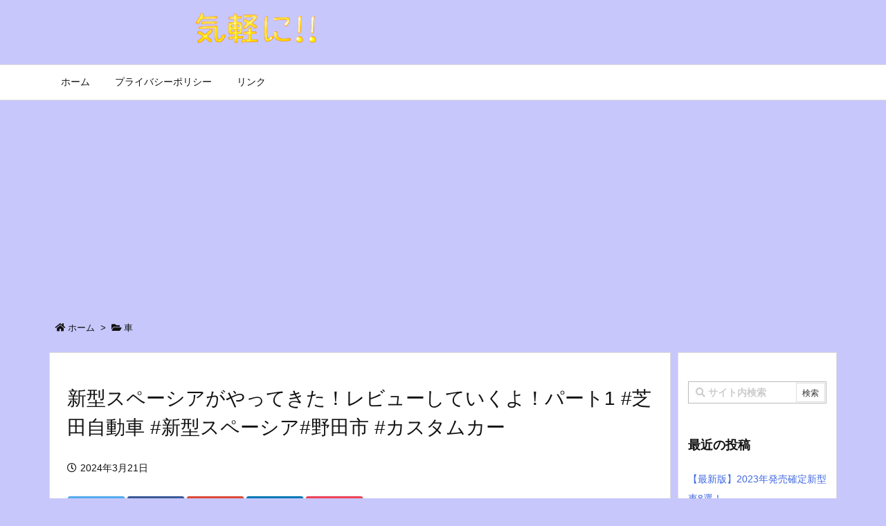

--- FILE ---
content_type: text/html; charset=UTF-8
request_url: https://aandm.info/2024/03/21/post-169651/
body_size: 23909
content:
<!DOCTYPE html>
<html lang="ja" itemscope itemtype="https://schema.org/WebPage">
<head prefix="og: http://ogp.me/ns# article: http://ogp.me/ns/article# fb: http://ogp.me/ns/fb#">
<meta charset="UTF-8" />
<meta http-equiv="X-UA-Compatible" content="IE=edge" />
<meta name="viewport" content="width=device-width, initial-scale=1, user-scalable=yes" />
<title>新型スペーシアがやってきた！レビューしていくよ！パート1 #芝田自動車 #新型スペーシア#野田市 #カスタムカー | 気軽に！！</title>
<meta name='robots' content='max-image-preview:large' />
<link rel='dns-prefetch' href='//ajax.googleapis.com' />
<link rel='dns-prefetch' href='//stats.wp.com' />
<link rel='dns-prefetch' href='//www.googletagmanager.com' />
<link rel='dns-prefetch' href='//pagead2.googlesyndication.com' />
<link rel='preconnect' href='//c0.wp.com' />
<link rel='preconnect' href='//i0.wp.com' />
<script id="wpp-js" src="https://aandm.info/wp-content/plugins/wordpress-popular-posts/assets/js/wpp.min.js?ver=7.3.6" data-sampling="1" data-sampling-rate="100" data-api-url="https://aandm.info/wp-json/wordpress-popular-posts" data-post-id="169651" data-token="6d735cc467" data-lang="0" data-debug="0"></script>
<link rel="alternate" title="oEmbed (JSON)" type="application/json+oembed" href="https://aandm.info/wp-json/oembed/1.0/embed?url=https%3A%2F%2Faandm.info%2F2024%2F03%2F21%2Fpost-169651%2F" />
<link rel="alternate" title="oEmbed (XML)" type="text/xml+oembed" href="https://aandm.info/wp-json/oembed/1.0/embed?url=https%3A%2F%2Faandm.info%2F2024%2F03%2F21%2Fpost-169651%2F&#038;format=xml" />
<link rel='dns-prefetch' href='//use.fontawesome.com' />
<link rel="canonical" href="https://aandm.info/2024/03/21/post-169651/" />
<link rel='shortlink' href='https://wp.me/pbqokU-I8j' />
<link rel="pingback" href="https://aandm.info/xmlrpc.php" />
<link rel="author" href="https://aandm.info/author/" />
<link rel="manifest" href="https://aandm.info/luxe-manifest.json" />
<link rel="alternate" type="application/rss+xml" title="気軽に！！ RSS Feed" href="https://aandm.info/feed/" />
<link rel="alternate" type="application/atom+xml" title="気軽に！！ Atom Feed" href="https://aandm.info/feed/atom/" />
<link rel="preload" as="font" type="font/woff" href="//aandm.info/wp-content/themes/luxech/fonts/icomoon/fonts/icomoon.woff" crossorigin />
<meta name="description" content="..." />
<meta name="theme-color" content="#4285f4">
<meta name="format-detection" content="telephone=no">
<meta property="og:type" content="article" />
<meta property="og:url" content="https://aandm.info/2024/03/21/post-169651/" />
<meta property="og:title" content="新型スペーシアがやってきた！レビューしていくよ！パート1 #芝田自動車 #新型スペーシア#野田市 #カスタムカー | 気軽に！！" />
<meta property="og:description" content="..." />
<meta property="og:image" content="https://i0.wp.com/aandm.info/wp-content/uploads/31e58712f4897f915cb08241422de4c3.jpg?fit=1280%2C720&ssl=1" />
<meta property="og:site_name" content="気軽に！！" />
<meta property="og:locale" content="ja_JP" />
<meta property="article:section" content="車" />
<meta property="article:published_time" content="2024-03-21T17:15:20Z" />
<meta property="article:modified_time" content="2024-03-21T17:15:20Z" />
<meta name="twitter:card" content="summary" />
<meta name="twitter:domain" content="aandm.info" />
<style id='wp-img-auto-sizes-contain-inline-css'>
img:is([sizes=auto i],[sizes^="auto," i]){contain-intrinsic-size:3000px 1500px}
/*# sourceURL=wp-img-auto-sizes-contain-inline-css */</style>
<link rel="stylesheet" id="jetpack_related-posts-css" href="//c0.wp.com/p/jetpack/15.3.1/modules/related-posts/related-posts.css" media="all" />
<noscript><link rel="stylesheet" id="nav-css" href="//aandm.info/wp-content/themes/luxeritas/styles/nav.min.css?v=1551875725" media="all" /></noscript>
<noscript><link rel="stylesheet" id="async-css" href="//aandm.info/wp-content/themes/luxeritas/style.async.min.css?v=1572795729" media="all" /></noscript>
<style id='wp-block-library-inline-css'>
:root{--wp-block-synced-color:#7a00df;--wp-block-synced-color--rgb:122,0,223;--wp-bound-block-color:var(--wp-block-synced-color);--wp-editor-canvas-background:#ddd;--wp-admin-theme-color:#007cba;--wp-admin-theme-color--rgb:0,124,186;--wp-admin-theme-color-darker-10:#006ba1;--wp-admin-theme-color-darker-10--rgb:0,107,160.5;--wp-admin-theme-color-darker-20:#005a87;--wp-admin-theme-color-darker-20--rgb:0,90,135;--wp-admin-border-width-focus:2px}@media (min-resolution:192dpi){:root{--wp-admin-border-width-focus:1.5px}}.wp-element-button{cursor:pointer}:root .has-very-light-gray-background-color{background-color:#eee}:root .has-very-dark-gray-background-color{background-color:#313131}:root .has-very-light-gray-color{color:#eee}:root .has-very-dark-gray-color{color:#313131}:root .has-vivid-green-cyan-to-vivid-cyan-blue-gradient-background{background:linear-gradient(135deg,#00d084,#0693e3)}:root .has-purple-crush-gradient-background{background:linear-gradient(135deg,#34e2e4,#4721fb 50%,#ab1dfe)}:root .has-hazy-dawn-gradient-background{background:linear-gradient(135deg,#faaca8,#dad0ec)}:root .has-subdued-olive-gradient-background{background:linear-gradient(135deg,#fafae1,#67a671)}:root .has-atomic-cream-gradient-background{background:linear-gradient(135deg,#fdd79a,#004a59)}:root .has-nightshade-gradient-background{background:linear-gradient(135deg,#330968,#31cdcf)}:root .has-midnight-gradient-background{background:linear-gradient(135deg,#020381,#2874fc)}:root{--wp--preset--font-size--normal:16px;--wp--preset--font-size--huge:42px}.has-regular-font-size{font-size:1em}.has-larger-font-size{font-size:2.625em}.has-normal-font-size{font-size:var(--wp--preset--font-size--normal)}.has-huge-font-size{font-size:var(--wp--preset--font-size--huge)}.has-text-align-center{text-align:center}.has-text-align-left{text-align:left}.has-text-align-right{text-align:right}.has-fit-text{white-space:nowrap!important}#end-resizable-editor-section{display:none}.aligncenter{clear:both}.items-justified-left{justify-content:flex-start}.items-justified-center{justify-content:center}.items-justified-right{justify-content:flex-end}.items-justified-space-between{justify-content:space-between}.screen-reader-text{border:0;clip-path:inset(50%);height:1px;margin:-1px;overflow:hidden;padding:0;position:absolute;width:1px;word-wrap:normal!important}.screen-reader-text:focus{background-color:#ddd;clip-path:none;color:#444;display:block;font-size:1em;height:auto;left:5px;line-height:normal;padding:15px 23px 14px;text-decoration:none;top:5px;width:auto;z-index:100000}html :where(.has-border-color){border-style:solid}html :where([style*=border-top-color]){border-top-style:solid}html :where([style*=border-right-color]){border-right-style:solid}html :where([style*=border-bottom-color]){border-bottom-style:solid}html :where([style*=border-left-color]){border-left-style:solid}html :where([style*=border-width]){border-style:solid}html :where([style*=border-top-width]){border-top-style:solid}html :where([style*=border-right-width]){border-right-style:solid}html :where([style*=border-bottom-width]){border-bottom-style:solid}html :where([style*=border-left-width]){border-left-style:solid}html :where(img[class*=wp-image-]){height:auto;max-width:100%}:where(figure){margin:0 0 1em}html :where(.is-position-sticky){--wp-admin--admin-bar--position-offset:var(--wp-admin--admin-bar--height,0px)}@media screen and (max-width:600px){html :where(.is-position-sticky){--wp-admin--admin-bar--position-offset:0px}}

/*# sourceURL=wp-block-library-inline-css */</style><style id='global-styles-inline-css' type='text/css'>
:root{--wp--preset--aspect-ratio--square: 1;--wp--preset--aspect-ratio--4-3: 4/3;--wp--preset--aspect-ratio--3-4: 3/4;--wp--preset--aspect-ratio--3-2: 3/2;--wp--preset--aspect-ratio--2-3: 2/3;--wp--preset--aspect-ratio--16-9: 16/9;--wp--preset--aspect-ratio--9-16: 9/16;--wp--preset--color--black: #000000;--wp--preset--color--cyan-bluish-gray: #abb8c3;--wp--preset--color--white: #ffffff;--wp--preset--color--pale-pink: #f78da7;--wp--preset--color--vivid-red: #cf2e2e;--wp--preset--color--luminous-vivid-orange: #ff6900;--wp--preset--color--luminous-vivid-amber: #fcb900;--wp--preset--color--light-green-cyan: #7bdcb5;--wp--preset--color--vivid-green-cyan: #00d084;--wp--preset--color--pale-cyan-blue: #8ed1fc;--wp--preset--color--vivid-cyan-blue: #0693e3;--wp--preset--color--vivid-purple: #9b51e0;--wp--preset--gradient--vivid-cyan-blue-to-vivid-purple: linear-gradient(135deg,rgb(6,147,227) 0%,rgb(155,81,224) 100%);--wp--preset--gradient--light-green-cyan-to-vivid-green-cyan: linear-gradient(135deg,rgb(122,220,180) 0%,rgb(0,208,130) 100%);--wp--preset--gradient--luminous-vivid-amber-to-luminous-vivid-orange: linear-gradient(135deg,rgb(252,185,0) 0%,rgb(255,105,0) 100%);--wp--preset--gradient--luminous-vivid-orange-to-vivid-red: linear-gradient(135deg,rgb(255,105,0) 0%,rgb(207,46,46) 100%);--wp--preset--gradient--very-light-gray-to-cyan-bluish-gray: linear-gradient(135deg,rgb(238,238,238) 0%,rgb(169,184,195) 100%);--wp--preset--gradient--cool-to-warm-spectrum: linear-gradient(135deg,rgb(74,234,220) 0%,rgb(151,120,209) 20%,rgb(207,42,186) 40%,rgb(238,44,130) 60%,rgb(251,105,98) 80%,rgb(254,248,76) 100%);--wp--preset--gradient--blush-light-purple: linear-gradient(135deg,rgb(255,206,236) 0%,rgb(152,150,240) 100%);--wp--preset--gradient--blush-bordeaux: linear-gradient(135deg,rgb(254,205,165) 0%,rgb(254,45,45) 50%,rgb(107,0,62) 100%);--wp--preset--gradient--luminous-dusk: linear-gradient(135deg,rgb(255,203,112) 0%,rgb(199,81,192) 50%,rgb(65,88,208) 100%);--wp--preset--gradient--pale-ocean: linear-gradient(135deg,rgb(255,245,203) 0%,rgb(182,227,212) 50%,rgb(51,167,181) 100%);--wp--preset--gradient--electric-grass: linear-gradient(135deg,rgb(202,248,128) 0%,rgb(113,206,126) 100%);--wp--preset--gradient--midnight: linear-gradient(135deg,rgb(2,3,129) 0%,rgb(40,116,252) 100%);--wp--preset--font-size--small: 13px;--wp--preset--font-size--medium: 20px;--wp--preset--font-size--large: 36px;--wp--preset--font-size--x-large: 42px;--wp--preset--spacing--20: 0.44rem;--wp--preset--spacing--30: 0.67rem;--wp--preset--spacing--40: 1rem;--wp--preset--spacing--50: 1.5rem;--wp--preset--spacing--60: 2.25rem;--wp--preset--spacing--70: 3.38rem;--wp--preset--spacing--80: 5.06rem;--wp--preset--shadow--natural: 6px 6px 9px rgba(0, 0, 0, 0.2);--wp--preset--shadow--deep: 12px 12px 50px rgba(0, 0, 0, 0.4);--wp--preset--shadow--sharp: 6px 6px 0px rgba(0, 0, 0, 0.2);--wp--preset--shadow--outlined: 6px 6px 0px -3px rgb(255, 255, 255), 6px 6px rgb(0, 0, 0);--wp--preset--shadow--crisp: 6px 6px 0px rgb(0, 0, 0);}:where(.is-layout-flex){gap: 0.5em;}:where(.is-layout-grid){gap: 0.5em;}body .is-layout-flex{display: flex;}.is-layout-flex{flex-wrap: wrap;align-items: center;}.is-layout-flex > :is(*, div){margin: 0;}body .is-layout-grid{display: grid;}.is-layout-grid > :is(*, div){margin: 0;}:where(.wp-block-columns.is-layout-flex){gap: 2em;}:where(.wp-block-columns.is-layout-grid){gap: 2em;}:where(.wp-block-post-template.is-layout-flex){gap: 1.25em;}:where(.wp-block-post-template.is-layout-grid){gap: 1.25em;}.has-black-color{color: var(--wp--preset--color--black) !important;}.has-cyan-bluish-gray-color{color: var(--wp--preset--color--cyan-bluish-gray) !important;}.has-white-color{color: var(--wp--preset--color--white) !important;}.has-pale-pink-color{color: var(--wp--preset--color--pale-pink) !important;}.has-vivid-red-color{color: var(--wp--preset--color--vivid-red) !important;}.has-luminous-vivid-orange-color{color: var(--wp--preset--color--luminous-vivid-orange) !important;}.has-luminous-vivid-amber-color{color: var(--wp--preset--color--luminous-vivid-amber) !important;}.has-light-green-cyan-color{color: var(--wp--preset--color--light-green-cyan) !important;}.has-vivid-green-cyan-color{color: var(--wp--preset--color--vivid-green-cyan) !important;}.has-pale-cyan-blue-color{color: var(--wp--preset--color--pale-cyan-blue) !important;}.has-vivid-cyan-blue-color{color: var(--wp--preset--color--vivid-cyan-blue) !important;}.has-vivid-purple-color{color: var(--wp--preset--color--vivid-purple) !important;}.has-black-background-color{background-color: var(--wp--preset--color--black) !important;}.has-cyan-bluish-gray-background-color{background-color: var(--wp--preset--color--cyan-bluish-gray) !important;}.has-white-background-color{background-color: var(--wp--preset--color--white) !important;}.has-pale-pink-background-color{background-color: var(--wp--preset--color--pale-pink) !important;}.has-vivid-red-background-color{background-color: var(--wp--preset--color--vivid-red) !important;}.has-luminous-vivid-orange-background-color{background-color: var(--wp--preset--color--luminous-vivid-orange) !important;}.has-luminous-vivid-amber-background-color{background-color: var(--wp--preset--color--luminous-vivid-amber) !important;}.has-light-green-cyan-background-color{background-color: var(--wp--preset--color--light-green-cyan) !important;}.has-vivid-green-cyan-background-color{background-color: var(--wp--preset--color--vivid-green-cyan) !important;}.has-pale-cyan-blue-background-color{background-color: var(--wp--preset--color--pale-cyan-blue) !important;}.has-vivid-cyan-blue-background-color{background-color: var(--wp--preset--color--vivid-cyan-blue) !important;}.has-vivid-purple-background-color{background-color: var(--wp--preset--color--vivid-purple) !important;}.has-black-border-color{border-color: var(--wp--preset--color--black) !important;}.has-cyan-bluish-gray-border-color{border-color: var(--wp--preset--color--cyan-bluish-gray) !important;}.has-white-border-color{border-color: var(--wp--preset--color--white) !important;}.has-pale-pink-border-color{border-color: var(--wp--preset--color--pale-pink) !important;}.has-vivid-red-border-color{border-color: var(--wp--preset--color--vivid-red) !important;}.has-luminous-vivid-orange-border-color{border-color: var(--wp--preset--color--luminous-vivid-orange) !important;}.has-luminous-vivid-amber-border-color{border-color: var(--wp--preset--color--luminous-vivid-amber) !important;}.has-light-green-cyan-border-color{border-color: var(--wp--preset--color--light-green-cyan) !important;}.has-vivid-green-cyan-border-color{border-color: var(--wp--preset--color--vivid-green-cyan) !important;}.has-pale-cyan-blue-border-color{border-color: var(--wp--preset--color--pale-cyan-blue) !important;}.has-vivid-cyan-blue-border-color{border-color: var(--wp--preset--color--vivid-cyan-blue) !important;}.has-vivid-purple-border-color{border-color: var(--wp--preset--color--vivid-purple) !important;}.has-vivid-cyan-blue-to-vivid-purple-gradient-background{background: var(--wp--preset--gradient--vivid-cyan-blue-to-vivid-purple) !important;}.has-light-green-cyan-to-vivid-green-cyan-gradient-background{background: var(--wp--preset--gradient--light-green-cyan-to-vivid-green-cyan) !important;}.has-luminous-vivid-amber-to-luminous-vivid-orange-gradient-background{background: var(--wp--preset--gradient--luminous-vivid-amber-to-luminous-vivid-orange) !important;}.has-luminous-vivid-orange-to-vivid-red-gradient-background{background: var(--wp--preset--gradient--luminous-vivid-orange-to-vivid-red) !important;}.has-very-light-gray-to-cyan-bluish-gray-gradient-background{background: var(--wp--preset--gradient--very-light-gray-to-cyan-bluish-gray) !important;}.has-cool-to-warm-spectrum-gradient-background{background: var(--wp--preset--gradient--cool-to-warm-spectrum) !important;}.has-blush-light-purple-gradient-background{background: var(--wp--preset--gradient--blush-light-purple) !important;}.has-blush-bordeaux-gradient-background{background: var(--wp--preset--gradient--blush-bordeaux) !important;}.has-luminous-dusk-gradient-background{background: var(--wp--preset--gradient--luminous-dusk) !important;}.has-pale-ocean-gradient-background{background: var(--wp--preset--gradient--pale-ocean) !important;}.has-electric-grass-gradient-background{background: var(--wp--preset--gradient--electric-grass) !important;}.has-midnight-gradient-background{background: var(--wp--preset--gradient--midnight) !important;}.has-small-font-size{font-size: var(--wp--preset--font-size--small) !important;}.has-medium-font-size{font-size: var(--wp--preset--font-size--medium) !important;}.has-large-font-size{font-size: var(--wp--preset--font-size--large) !important;}.has-x-large-font-size{font-size: var(--wp--preset--font-size--x-large) !important;}
/*# sourceURL=global-styles-inline-css */
</style>

<style id='classic-theme-styles-inline-css'>
/*! This file is auto-generated */
.wp-block-button__link{color:#fff;background-color:#32373c;border-radius:9999px;box-shadow:none;text-decoration:none;padding:calc(.667em + 2px) calc(1.333em + 2px);font-size:1.125em}.wp-block-file__button{background:#32373c;color:#fff;text-decoration:none}
/*# sourceURL=/wp-includes/css/classic-themes.min.css */</style>
<link rel="stylesheet" id="advpsStyleSheet-css" href="//aandm.info/wp-content/plugins/advanced-post-slider/advps-style.css" media="all" />
<link rel="stylesheet" id="contact-form-7-css" href="//aandm.info/wp-content/plugins/contact-form-7/includes/css/styles.css" media="all" />
<link rel="stylesheet" id="video-blogster-pro-frontend-css" href="//aandm.info/wp-content/plugins/video-blogster-pro/video-blogster-frontend.css" media="all" />
<link rel="stylesheet" id="wordpress-popular-posts-css-css" href="//aandm.info/wp-content/plugins/wordpress-popular-posts/assets/css/wpp.css" media="all" />
<style id='luxech-inline-css'>
/*! Luxeritas WordPress Theme 3.5.9 - free/libre wordpress platform
 * @copyright Copyright (C) 2015 Thought is free. */*,*:before,*:after{box-sizing:border-box}@-ms-viewport{width:device-width}a:not([href]):not([tabindex]){color:inherit;text-decoration:none}a:not([href]):not([tabindex]):hover,a:not([href]):not([tabindex]):focus{color:inherit;text-decoration:none}a:not([href]):not([tabindex]):focus{outline:0}h1{font-size:2em;margin:.67em 0}small{font-size:80%}img{border-style:none;vertical-align:middle}hr{box-sizing:content-box;height:0;overflow:visible;margin-top:1rem;margin-bottom:1rem;border:0}pre{margin-top:0;margin-bottom:1rem;overflow:auto;-ms-overflow-style:scrollbar}code,pre{font-family:monospace,monospace;font-size:1em}ul ul,ol ul,ul ol,ol ol{margin-bottom:0}p{margin-top:0;margin-bottom:1rem}button{border-radius:0}button:focus{outline:1px dotted;outline:5px auto -webkit-focus-ring-color}input,button,select,optgroup,textarea{margin:0;font-family:inherit;font-size:inherit;line-height:inherit}button,input{overflow:visible}button,select{text-transform:none}button,html [type=button],[type=reset],[type=submit]{-webkit-appearance:button}button::-moz-focus-inner,[type=button]::-moz-focus-inner,[type=reset]::-moz-focus-inner,[type=submit]::-moz-focus-inner{padding:0;border-style:none}input[type=radio],input[type=checkbox]{box-sizing:border-box;padding:0}[type=number]::-webkit-inner-spin-button,[type=number]::-webkit-outer-spin-button{height:auto}[type=search]{outline-offset:-2px;-webkit-appearance:none}[type=search]::-webkit-search-cancel-button,[type=search]::-webkit-search-decoration{-webkit-appearance:none}textarea{overflow:auto;resize:vertical}label{display:inline-block;margin-bottom:.5rem}h1,h2,h3,h4,h5,h6{margin-top:0;margin-bottom:.5rem;font-family:inherit;font-weight:500;line-height:1.2;color:inherit}.container{width:100%;margin-right:auto;margin-left:auto}@media (min-width:768px){.container{max-width:720px}}@media (min-width:992px){.container{max-width:960px}}@media (min-width:1200px){.container{max-width:1140px}}.col-4,.col-6,.col-12{float:left;position:relative;width:100%;min-height:1px;padding-right:15px;padding-left:15px}.col-12{-webkit-box-flex:0;-ms-flex:0 0 100%;flex:0 0 100%;max-width:100%}.col-6{-webkit-box-flex:0;-ms-flex:0 0 50%;flex:0 0 50%;max-width:50%}.col-4{-webkit-box-flex:0;-ms-flex:0 0 33.333333%;flex:0 0 33.333333%;max-width:33.333333%}.clearfix:after{display:block;clear:both;content:""}.pagination{display:-webkit-box;display:-ms-flexbox;display:flex;padding-left:0;list-style:none;border-radius:.25rem}table{border-collapse:collapse}caption{padding-top:.75rem;padding-bottom:.75rem;color:#6c757d;text-align:left;caption-side:bottom}th{text-align:left}.fa,.fas,.far,.fal,.fab{-moz-osx-font-smoothing:grayscale;-webkit-font-smoothing:antialiased;display:inline-block;font-style:normal;font-variant:normal;text-rendering:auto;line-height:1}.fa-fw{text-align:center;width:1.25em}.fa-pull-left{float:left}.fa-pull-right{float:right}.fa.fa-pull-left,.fas.fa-pull-left,.far.fa-pull-left,.fal.fa-pull-left,.fab.fa-pull-left{margin-right:.3em}.fa.fa-pull-right,.fas.fa-pull-right,.far.fa-pull-right,.fal.fa-pull-right,.fab.fa-pull-right{margin-left:.3em}.fa-spin{-webkit-animation:fa-spin 2s infinite linear;animation:fa-spin 2s infinite linear}@-webkit-keyframes fa-spin{0%{-webkit-transform:rotate(0deg);transform:rotate(0deg)}100%{-webkit-transform:rotate(360deg);transform:rotate(360deg)}}@keyframes fa-spin{0%{-webkit-transform:rotate(0deg);transform:rotate(0deg)}100%{-webkit-transform:rotate(360deg);transform:rotate(360deg)}}.fa-rotate-180{-ms-filter:'progid:DXImageTransform.Microsoft.BasicImage(rotation=2)';-webkit-transform:rotate(180deg);transform:rotate(180deg)}.fa-angle-double-left:before{content:'\f100'}.fa-angle-double-right:before{content:'\f101'}.fa-angle-double-up:before{content:'\f102'}.fa-arrow-circle-up:before{content:'\f0aa'}.fa-arrow-left:before{content:'\f060'}.fa-arrow-right:before{content:'\f061'}.fa-arrow-up:before{content:'\f062'}.fa-bars:before{content:'\f0c9'}.fa-calendar-alt:before{content:'\f073'}.fa-caret-right:before{content:'\f0da'}.fa-caret-square-up:before{content:'\f151'}.fa-caret-up:before{content:'\f0d8'}.fa-chevron-circle-up:before{content:'\f139'}.fa-chevron-up:before{content:'\f077'}.fa-clock:before{content:'\f017'}.fa-comment:before{content:'\f075'}.fa-comments:before{content:'\f086'}.fa-exchange-alt:before{content:'\f362'}.fa-exclamation-triangle:before{content:'\f071'}.fa-external-link-square-alt:before{content:'\f360'}.fa-facebook-f:before{content:'\f39e'}.fa-file:before{content:'\f15b'}.fa-file-alt:before{content:'\f15c'}.fa-folder:before{content:'\f07b'}.fa-folder-open:before{content:'\f07c'}.fa-get-pocket:before{content:'\f265'}.fa-google-plus-g:before{content:'\f0d5'}.fa-home:before{content:'\f015'}.fa-id-card:before{content:'\f2c2'}.fa-instagram:before{content:'\f16d'}.fa-linkedin-in:before{content:'\f0e1'}.fa-list:before{content:'\f03a'}.fa-minus-square:before{content:'\f146'}.fa-pencil-alt:before{content:'\f303'}.fa-pinterest-p:before{content:'\f231'}.fa-plus-square:before{content:'\f0fe'}.fa-redo-alt:before{content:'\f2f9'}.fa-reply-all:before{content:'\f122'}.fa-rss:before{content:'\f09e'}.fa-search:before{content:'\f002'}.fa-smile:before{content:'\f118'}.fa-spinner:before{content:'\f110'}.fa-sync-alt:before{content:'\f2f1'}.fa-tag:before{content:'\f02b'}.fa-tags:before{content:'\f02c'}.fa-th-list:before{content:'\f00b'}.fa-times:before{content:'\f00d'}.fa-twitter:before{content:'\f099'}.fa-youtube:before{content:'\f167'}@font-face{font-family:'Font Awesome 5 Brands';font-style:normal;font-weight:400;font-display:swap;src:url('//use.fontawesome.com/releases/v5.5.0/webfonts/fa-brands-400.eot');src:url('//use.fontawesome.com/releases/v5.5.0/webfonts/fa-brands-400.eot') format('embedded-opentype'),url('//use.fontawesome.com/releases/v5.5.0/webfonts/fa-brands-400.woff2') format('woff2'),url('//use.fontawesome.com/releases/v5.5.0/webfonts/fa-brands-400.woff') format('woff'),url('//use.fontawesome.com/releases/v5.5.0/webfonts/fa-brands-400.ttf') format('truetype'),url('//use.fontawesome.com/releases/v5.5.0/webfonts/fa-brands-400.svg#fontawesome') format('svg')}.fab{font-family:'Font Awesome 5 Brands'}@font-face{font-family:'Font Awesome 5 Free';font-style:normal;font-weight:400;font-display:swap;src:url('//use.fontawesome.com/releases/v5.5.0/webfonts/fa-regular-400.eot');src:url('//use.fontawesome.com/releases/v5.5.0/webfonts/fa-regular-400.eot') format('embedded-opentype'),url('//use.fontawesome.com/releases/v5.5.0/webfonts/fa-regular-400.woff2') format('woff2'),url('//use.fontawesome.com/releases/v5.5.0/webfonts/fa-regular-400.woff') format('woff'),url('//use.fontawesome.com/releases/v5.5.0/webfonts/fa-regular-400.ttf') format('truetype'),url('//use.fontawesome.com/releases/v5.5.0/webfonts/fa-regular-400.svg#fontawesome') format('svg')}.far{font-family:'Font Awesome 5 Free';font-weight:400}@font-face{font-family:'Font Awesome 5 Free';font-style:normal;font-weight:900;font-display:swap;src:url('//use.fontawesome.com/releases/v5.5.0/webfonts/fa-solid-900.eot');src:url('//use.fontawesome.com/releases/v5.5.0/webfonts/fa-solid-900.eot') format('embedded-opentype'),url('//use.fontawesome.com/releases/v5.5.0/webfonts/fa-solid-900.woff2') format('woff2'),url('//use.fontawesome.com/releases/v5.5.0/webfonts/fa-solid-900.woff') format('woff'),url('//use.fontawesome.com/releases/v5.5.0/webfonts/fa-solid-900.ttf') format('truetype'),url('//use.fontawesome.com/releases/v5.5.0/webfonts/fa-solid-900.svg#fontawesome') format('svg')}.fa,.fas{font-family:'Font Awesome 5 Free';font-weight:900}@font-face{font-family:'icomoon';src:url('/wp-content/themes/luxech/fonts/icomoon/fonts/icomoon.eot');src:url('/wp-content/themes/luxech/fonts/icomoon/fonts/icomoon.eot') format('embedded-opentype'),url('/wp-content/themes/luxech/fonts/icomoon/fonts/icomoon.woff') format('woff'),url('/wp-content/themes/luxech/fonts/icomoon/fonts/icomoon.ttf') format('truetype'),url('/wp-content/themes/luxech/fonts/icomoon/fonts/icomoon.svg') format('svg');font-weight:400;font-style:normal;font-display:swap}[class^=ico-],[class*=" ico-"]{font-family:'icomoon' !important;speak:none;font-style:normal;font-weight:400;font-variant:normal;text-transform:none;line-height:1;-webkit-font-smoothing:antialiased;-moz-osx-font-smoothing:grayscale}.ico-feedly:before{content:"\e600"}.ico-feedly-o:before{content:"\e601"}.ico-feedly-square:before{content:"\e602"}.ico-line:before{content:"\e700"}.ico-line-square:before{content:"\e701"}*{margin:0;padding:0}a:hover,.term img,a:hover,.term img:hover{transition:opacity .3s,transform .5s}a:hover img{opacity:.8}hr{border-top:1px dotted #999}img,video,object,canvas,svg{max-width:100%;height:auto;box-sizing:content-box}.no-js img.lazy{display:none!important}pre,ul,ol{margin:0 0 1.6em}pre{margin-bottom:30px}blockquote,.wp-block-quote{display:block;position:relative;overflow:hidden;margin:1.6em 5px;padding:25px;font-size:14px;font-size:1.4rem;background:#fdfdfd;border:0;border-radius:6px;box-shadow:0 5px 5px 0 rgba(18,63,82,.035),0 0 0 1px rgba(176,181,193,.2)}blockquote:after{content:"\275b\275b";display:block;position:absolute;font-family:Arial,sans-serif;font-size:200px;line-height:1em;left:-25px;top:-15px;opacity:.04}blockquote cite,.wp-block-quote cite{display:block;text-align:right;font-family:serif;font-size:.9em;font-style:oblique}.wp-block-quote:not(.is-large):not(.is-style-large){border:0}blockquote ol:first-child,blockquote p:first-child,blockquote ul:first-child{margin-top:5px}blockquote ol:last-child,blockquote p:last-child,blockquote ul:last-child{margin-bottom:5px}[type=submit],[type=text],[type=email],.reply a{display:inline;line-height:1;vertical-align:middle;padding:12px 12px 11px;max-width:100%}.reply a,[type=submit],div[class$=-w] ul[class*=sns] li a,.widget_categories select,.widget_archive select{color:#333;font-weight:400;background:#fff;border:1px solid #ddd}div[class$=-w] ul[class*=sns] li a{color:#666;background:#fbfbfb;border:1px solid #ccc}option,textarea,[type=text],[type=email],[type=search]{color:inherit;background:#fff;border:1px solid #ddd}[type=search]{-webkit-appearance:none;outline-offset:-2px;line-height:1;border-radius:0}[type=search]::-webkit-search-cancel-button,[type=search]::-webkit-search-decoration{display:none}textarea{padding:8px;max-width:100%}.cboth{clear:both}.bold{font-weight:700}.wp-caption{margin-bottom:1.6em;max-width:100%}.wp-caption img[class*=wp-image-]{display:block;margin:0}.post .wp-caption-text,.post .wp-caption-dd{font-size:12px;font-size:1.2rem;line-height:1.5;margin:0;padding:.5em 0}.sticky .posted-on{display:none}.bypostauthor>article .fn:after{content:"";position:relative}.screen-reader-text{clip:rect(1px,1px,1px,1px);height:1px;overflow:hidden;position:absolute !important;width:1px}strong{font-weight:700}em{font-style:italic}.alignleft{display:inline;float:left}.alignright{display:inline;float:right}.aligncenter{display:block;margin-right:auto;margin-left:auto}blockquote.alignleft,.wp-caption.alignleft,img.alignleft{margin:.4em 1.6em 1.6em 0}blockquote.alignright,.wp-caption.alignright,img.alignright{margin:.4em 0 1.6em 1.6em}blockquote.aligncenter,.wp-caption.aligncenter,img.aligncenter{clear:both;margin-top:.4em;margin-bottom:1.6em}.wp-caption.alignleft,.wp-caption.alignright,.wp-caption.aligncenter{margin-bottom:1.2em}img[class*=wp-image-],img[class*=attachment-]{max-width:100%;height:auto}.gallery-item{display:inline-block;text-align:left;vertical-align:top;margin:0 0 1.5em;padding:0 1em 0 0;width:50%}.gallery-columns-1 .gallery-item{width:100%}.gallery-columns-2 .gallery-item{max-width:50%}@media screen and (min-width:30em){.gallery-item{max-width:25%}.gallery-columns-1 .gallery-item{max-width:100%}.gallery-columns-2 .gallery-item{max-width:50%}.gallery-columns-3 .gallery-item{max-width:33.33%}.gallery-columns-4 .gallery-item{max-width:25%}}.gallery-caption{display:block;font-size:12px;font-size:1.2rem;line-height:1.5;padding:.5em 0}.wp-block-image{margin:0 0 1.6em}#head-in{padding-top:28px;background:#fff}.band{position:absolute;top:0;left:0;right:0}div[id*=head-band]{margin:auto;height:28px;line-height:28px;overflow:hidden;background:#fff;border-bottom:1px solid #ddd}.band-menu{position:relative;margin:auto}.band-menu ul{font-size:1px;margin:0 -5px 0 0;position:absolute;right:10px;list-style:none}.band-menu li{display:inline-block;vertical-align:middle;font-size:12px;font-size:1.2rem;margin:0 3px;line-height:1}.band-menu li a{color:#111;text-decoration:none}.band-menu li a:hover{color:#09f}.band-menu .menu-item a:before{display:inline;margin:5px;line-height:1;font-family:'Font Awesome 5 Free';content:"\f0da";font-weight:900}div[id*=head-band] .snsf{display:block;min-width:28px;height:20px;margin:-2px -6px 0 0;text-align:center}div[id*=head-band] .snsf a{display:block;height:100%;width:100%;text-decoration:none;letter-spacing:0;font-family:Verdana,Arial,Helvetica,Roboto;padding:4px;border-radius:2px}#sitename{display:inline-block;max-width:100%;margin:0 0 12px;font-size:28px;font-size:2.8rem;line-height:1.4}#sitename a{color:inherit;text-decoration:none}.desc{line-height:1.4}.info{padding:20px 10px;overflow:hidden}.logo,.logo-up{margin:15px auto -10px auto;text-align:center}.logo-up{margin:15px auto 0 auto}#header .head-cover{margin:auto}#header #gnavi,#foot-in{margin:auto}#nav{margin:0;padding:0;border-top:1px solid #ddd;border-bottom:1px solid #ddd;position:relative;z-index:20}#nav,#gnavi ul,#gnavi li a,.mobile-nav{color:#111;background:#fff}#gnavi .mobile-nav{display:none}#gnavi .nav-menu{display:block}#gnavi ul{margin:0;text-indent:0;white-space:nowrap}#gnavi li,#gnavi li a{display:block;text-decoration:none;text-align:center}#gnavi li{float:left;position:relative;list-style-type:none}#gnavi li:hover>a,#gnavi li:hover>a>span,div.mobile-nav:hover,ul.mobile-nav li:hover{color:#fff;background:#09f}#gnavi li ul{display:none}#gnavi .current-menu-item>a,#gnavi .current-menu-ancestor>a,#gnavi .current_page_item>a,#gnavi .current_page_ancestor>a{background:none repeat scroll 0 0 #000;color:#fff}@media (min-width:992px){#gnavi ul{display:-webkit-box;display:-ms-flexbox;display:flex;-ms-flex-wrap:wrap;flex-wrap:wrap}#gnavi li{-webkit-box-flex:0 0 auto;-ms-flex:0 0 auto;flex:0 0 auto;min-width:1px;background:#09f}#gnavi div>ul>li{background:0 0}#gnavi li span{display:block}#gnavi div>ul>li>a>span{transition:.4s;border-bottom:0;padding:16px 18px}#gnavi li>ul{display:none;margin:0;padding:1px 0 0;border-right:1px solid #ddd;border-left:1px solid #ddd;background:0 0;position:absolute;top:100%;z-index:1}#gnavi li li{width:100%;min-width:160px}#gnavi li li span{border-bottom:1px solid #ddd;font-size:13px;font-size:1.3rem;padding:10px 15px;width:100%;text-align:left}#gnavi li li ul{padding:0;border-top:1px solid #ddd;overflow:hidden;top:-1px;left:100%}#gnavi ul ul>li[class*=children]>a>span:after{font-family:'Font Awesome 5 Free';content:"\f0da";font-weight:900;position:absolute;right:6px}}@media (max-width:991px){#gnavi ul.mobile-nav{display:table;table-layout:fixed;width:100%;margin:0;border:0}#gnavi div.mobile-nav{display:block;padding:8px 20px;cursor:pointer}#gnavi .mobile-nav li{display:table-cell;text-align:center;padding:8px 10px;border:0;float:none}#gnavi .mobile-nav li i{font-size:18px;font-size:1.8rem;font-style:normal}#gnavi ul{display:none;border:0;border-bottom:solid 1px #ddd}#gnavi li{display:block;float:none;width:100%;padding-left:0;text-align:left;line-height:1.2;border-top:1px solid #ddd;list-style:disc inside}#gnavi li:hover>a>span{background:0 0}#gnavi p{font-size:12px;font-size:1.2rem;line-height:1;margin:6px 0 0}}#primary{border:1px solid transparent}#section,.grid{margin:0 10px 20px 0}.grid{padding:45px 68px;background:#fff;border:1px solid #ddd}#breadcrumb{margin:20px 0 15px;padding:10px}#breadcrumb,#breadcrumb a{color:#111;text-decoration:none}#breadcrumb a:hover{text-decoration:underline}#breadcrumb h1,#breadcrumb li{display:inline;list-style-type:none;font-size:13px;font-size:1.3rem}#breadcrumb i{margin-right:3px}#breadcrumb i.arrow{margin:0 8px}.term{margin-right:10px}.term img{float:left;max-width:40%;height:auto;margin-bottom:15px;background:inherit;border:1px solid #ddd;border-radius:4px;box-shadow:0 0 2px 1px rgba(255,255,255,1) inset}.term img:hover{border-color:#06c}#related .term img{padding:1px;width:100px;height:100px}.read-more-link,.read-more-link i{text-decoration:underline}#list .toc{margin:0 0 25px}#list .excerpt{margin:0 0 12px;line-height:1.8}.exsp{display:inline}#list .read-more{clear:both;line-height:1;margin:35px 0 30px;text-align:right}#list .read-more{margin:0}@media (max-width:575px){.read-more-link{color:inherit;background:#fafafa;border:1px solid #aaa}.read-more-link:hover{color:#dc143c;background:#f0f0f0;text-decoration:none}}.meta,.post .meta{margin:0;font-size:14px;font-size:1.4rem;color:#111;margin-bottom:35px;line-height:1.6;vertical-align:middle;padding:16px 0}.meta a{color:#111;text-decoration:underline}.meta i{margin:0 5px 0 10px}.meta i:first-child{margin-left:0}.meta-box{margin:30px 10px}.toc .meta-u,.post .meta-u{line-height:1.4;background:0 0;border:0;margin:0 0 10px;padding:0}.post .meta-u{overflow:hidden;text-align:right}#paging{margin:auto;text-align:center}#paging ul{padding:0}#paging i{font-weight:700}#paging .not-allow i{font-weight:400;opacity:.3}.pagination{display:-webkit-box;display:-ms-flexbox;display:flex;-webkit-box-pack:center;-ms-flex-pack:center;justify-content:center;margin:0}.pagination li{-webkit-box-flex:1 1 42px;-ms-flex:1 1 42px;flex:1 1 42px;max-width:42px;min-width:27px;float:left}.pagination>li>a,.pagination>li>span{display:inline-block;width:100%;padding:6px 0;color:inherit;background:#fff;border:1px solid #ddd;border-right:0}.pagination>li:last-child>a,.pagination>li:last-child>span,.pagination>.not-allow:first-child>span:hover{border-right:1px solid #ddd}.pagination>.active>span,.pagination>li>a:hover{color:#fff;background:#dc143c}.pagination>.active>span:hover,.pagination>.not-allow>span:hover{cursor:text}.post #paging{margin:20px 0 40px}.post{font-size:16px;font-size:1.6rem;padding-bottom:10px;line-height:1.8}.post p{margin:0 0 1.6em}.post a{text-decoration:underline}.post h2,.post h3,.post h4,.post h5,.post h6{line-height:1.4;margin-top:35px;margin-bottom:30px}.post h1:first-child{margin-top:0}.post h2:first-child,.post h3:first-child{margin-top:30px}.post h2{border-left:8px solid #999;font-size:24px;font-size:2.4rem;padding:8px 20px}.post h3{font-size:22px;font-size:2.2rem;padding:2px 15px;margin-left:5px;border-left:2px #999 solid}.post h4{font-size:18px;font-size:1.8rem;padding:0 12px;border:0;border-left:solid 12px #999}.post table{margin-bottom:30px}.post td,.post th{padding:8px 10px;border:1px solid #ddd}.post th{text-align:center;background:#f5f5f5}.post ul,.post ol{padding:0 0 0 30px}.post .vcard{text-align:right}.post .vcard i{margin-right:8px}.entry-title,#front-page-title{font-size:28px;font-size:2.8rem;line-height:1.5;background:0 0;border:none;margin:0 0 10px;padding:0}.entry-title a{color:inherit;text-decoration:none}.entry-title a:hover{color:#dc143c}#sns-tops{margin:-25px 0 45px}#sns-bottoms{margin:16px 0 0}#bottom-area #sns-bottoms{margin-bottom:0}.sns-msg h2{display:inline-block;margin:0 0 0 5px;padding:0 8px;line-height:1;font-size:16px;font-size:1.6rem;background:0 0;border:none;border-bottom:5px solid #ccc}#pnavi{clear:both;padding:0;border:1px solid #ddd;background:#fff;height:auto;overflow:hidden}#pnavi .next,#pnavi .prev{position:relative}#pnavi .next{text-align:right;border-bottom:1px solid #ddd}#pnavi i{font-size:22px;font-size:2.2rem}#pnavi .next-arrow,#pnavi .prev-arrow{font-size:16px;font-size:1.6rem;position:absolute;top:10px}#pnavi .next-arrow{left:20px}#pnavi .prev-arrow{right:20px}#pnavi .ntitle,#pnavi .ptitle{margin-top:32px}#pnavi img{height:100px;width:100px;border:1px solid #ddd;border-radius:8px}#pnavi a{display:block;padding:15px 30px;overflow:hidden;text-decoration:none;color:#999;min-height:132px}#pnavi a:hover{color:#dc143c}#pnavi a>img,#pnavi a:hover>img{transition:opacity .4s,transform .4s}#pnavi a:hover>img{border-color:#337ab7}#pnavi .block-span{display:block;margin-top:35px}#pnavi .next img,#pnavi .no-img-next i{float:right;margin:0 0 0 10px}#pnavi .prev img,#pnavi .no-img-prev i{float:left;margin:0 10px 0 0}#pnavi i.navi-home,#pnavi .no-img-next i,#pnavi .no-img-prev i{height:100px}#pnavi i.navi-home{font-size:96px;padding:2px 0 2px 25px}#pnavi .no-img-next i,#pnavi .no-img-prev i{font-size:70px;padding:15px 0 15px 25px}@media (min-width:1200px),(min-width:540px) and (max-width:991px){#pnavi .next,#pnavi .prev,#pnavi .next a,#pnavi .prev a{padding-bottom:32767px;margin-bottom:-32752px}#pnavi .next,#pnavi .prev{margin-bottom:-32767px;width:50%}#pnavi .next{float:right;border-left:1px solid #ddd}}.related,.discussion,.tb{font-size:24px;font-size:2.4rem;line-height:2;margin:0 0 15px}.related i,.discussion i,.tb i{margin-right:10px}#related{padding:0}#related .term img{float:left;margin:8px 10px 8px 0}#related h3{font-size:16px;font-size:1.6rem;font-weight:700;padding:0;margin:10px 0 10px 10px;border:none}#related h3 a{color:inherit;text-decoration:none;line-height:1.6}#related h3 a:hover{color:#09f}#related .toc{padding:10px 0;border-top:1px dotted #ccc}#related .toc:first-child{border-top:none}#related p{margin:10px;font-size:13px;font-size:1.3rem}#related .excerpt p{opacity:.7}#comments h3{font-size:16px;font-size:1.6rem;border:none;padding:10px 0;margin-bottom:10px}#comments h3 i{font-size:22px;font-size:2.2rem;margin-right:10px}.comments-list,.comments-list li{border-bottom:1px solid #ddd}.comments-list li{margin-bottom:20px}.comments-list .comment-body{padding-bottom:20px}.comments-list li:last-child{margin-bottom:0;padding-bottom:0;border:none}#comments p{font-size:14px;font-size:1.4rem;margin:20px 0}#comments label{display:block}.comment-author.vcard .avatar{display:block;float:left;margin:0 10px 20px 0}.comment-meta{margin-bottom:40px}.comment-meta:after{content:" ";clear:both}.fn{line-height:1.6;font-size:15px;font-size:1.5rem}.says{margin-left:10px}.commentmetadata{font-size:14px;font-size:1.4rem;height:15px;padding:10px 10px 10px 0}.reply a{display:block;text-decoration:none;text-align:center;width:65px;margin:0 0 0 auto}.comments-list{padding-left:0;list-style-type:none}.comments-list li.depth-1>ul.children{padding-left:30px}.comments-list li{list-style-type:none}#comments .no-comments{margin:0 0 20px;padding:10px 20px 30px;border-bottom:1px solid #ddd}#c-paging{text-align:center;padding:0 0 20px;border-bottom:1px solid #ccc}#respond{font-size:16px;font-size:1.6rem}#commentform .tags{padding:10px;font-size:13px;font-size:1.3rem}#comments textarea{margin-bottom:10px;width:100%}#comments .form-submit{margin:0}#comments [type=submit]{color:#fff;background:#666;padding:18px 18px 17px}#comments [type=submit]:hover{background:#dc143c}#trackback input{width:100%;margin:0 0 10px}#list-title{margin:0 0 40px;font-size:28px;font-size:2.8rem;font-weight:400}#section .grid #list-title{margin:0}div[id*=side-],#col3{padding:20px 0;border:1px solid #ddd;background:#fff}#side .widget,#col3 .widget{word-break:break-all;margin:0 6px;padding:20px 7px;border:1px solid transparent}#side ul,#col3 ul{margin-bottom:0}#side ul li,#col3 ul li{list-style-type:none;line-height:2;margin:0;padding:0}#side ul li li,#col3 ul li li{margin-left:16px}#side h3,#col3 h3,#side h4,#col3 h4{font-size:18px;font-size:1.8rem;font-weight:700;color:#111;margin:4px 0 20px;padding:4px 0}.search-field{border:1px solid #bbb}#wp-calendar{background:#fff}#wp-calendar caption{color:inherit;background:#fff}#wp-calendar #today{background:#ffec67}#wp-calendar .pad{background:#fff9f9}#footer{clear:both;background:#fff;border-top:1px solid #ddd;z-index:10}.row{margin:0}#foot-in{padding:25px 0}#foot-in a{color:#111}#foot-in h4{font-size:18px;font-size:1.8rem;font-weight:700;margin:15px 0;padding:4px 10px;border-left:8px solid #999}#foot-in ul li{list-style-type:none;line-height:1.8;margin:0 10px;padding:0}#foot-in ul li li{margin-left:15px}#copyright{font-size:12px;font-size:1.2rem;padding:20px 0;color:#111;background:#fff;clear:both}#footer .copy{font-size:12px;font-size:1.2rem;line-height:1;margin:20px 0 0;text-align:center}#footer .copy a{color:inherit}#footer #thk{margin:20px 0;font-size:11px;font-size:1.1rem;word-spacing:-1px}#page-top{position:fixed;bottom:14px;right:14px;font-weight:700;background:#656463;text-decoration:none;color:#fff;padding:16px 20px;text-align:center;display:none;opacity:.5;cursor:pointer;z-index:30}#page-top:hover{text-decoration:none;opacity:1}.i-video,.i-embed{display:block;position:relative;overflow:hidden}.i-video{padding-top:25px;padding-bottom:56.25%}.i-video iframe,.i-video object,.i-video embed{position:absolute;top:0;left:0;height:100%;width:100%}.i-embed iframe{width:100%}.head-under{margin-top:20px}.head-under,.post-title-upper,.post-title-under{margin-bottom:20px}.posts-under-1{padding:20px 0}.posts-under-2{padding-bottom:40px}#sitemap li{border-left:1px solid #000}.recentcomments a{display:inline;padding:0;margin:0}#main{-webkit-box-flex:0 1 772px;-ms-flex:0 1 772px;flex:0 1 772px;max-width:772px;min-width:1px;float:left}#side{-webkit-box-flex:0 0 366px;-ms-flex:0 0 366px;flex:0 0 366px;width:366px;min-width:1px;float:right}@media (min-width:992px){#primary,#field{display:-webkit-box;display:-ms-flexbox;display:flex}#breadcrumb,.head-cover{display:block !important}#sitename img{margin:0}}@media screen and (min-width:768px){.logo,#head-band-in,div[id*=head-band] .band-menu,#header .head-cover,#header #gnavi,#foot-in{max-width:720px}}@media screen and (min-width:992px){.logo,#head-band-in,div[id*=head-band] .band-menu,#header .head-cover,#header #gnavi,#foot-in{max-width:960px}}@media screen and (min-width:992px) and (max-width:1199px){#main{-webkit-box-flex:0 1 592px;-ms-flex:0 1 592px;flex:0 1 592px;max-width:592px;min-width:1px}}@media screen and (min-width:1200px){.logo,#head-band-in,div[id*=head-band] .band-menu,#header .head-cover,#header #gnavi,#foot-in{max-width:1140px}#list .term img{width:auto;height:auto;margin-right:20px}}@media screen and (max-width:1199px){#list .term img{max-width:40%;height:auto;margin-right:20px}}@media print,(max-width:991px){#primary,#main,#side{display:block;width:100%;float:none;clear:both}div[id*=head-band]{padding:0 5px}#header #gnavi{padding-left:0;padding-right:0}#main{margin-bottom:30px}#section{margin-right:0}.grid,#side .widget,#col3 .widget{padding-left:20px;padding-right:20px}.grid{margin:0 0 20px}#side .widget,#col3 .widget{margin-left:0;margin-right:0}#related .toc{margin-right:15px}.comments-list li.depth-1>ul.children{padding-left:0}#foot-in{padding:0}#foot-in .col-xs-4,#foot-in .col-xs-6,#foot-in .col-xs-12{display:none}div[id*=side-]{margin-bottom:20px}#side-scroll{max-width:32767px}}@media (max-width:575px){.grid,#side .widget,#col3 .widget{padding-left:7px;padding-right:7px}.meta,.post .meta{font-size:12px;font-size:1.2rem}#list .term img{max-width:30%;height:auto;margin:0 15px 25px 0}#list .excerpt{padding-left:0;margin:0 0 40px}.excerpt p{display:inline}.excerpt br{display:none}.read-more-link{display:block;clear:both;padding:12px;font-size:12px;font-size:1.2rem;text-align:center;white-space:nowrap;overflow:hidden}.read-more-link,.read-more-link i{text-decoration:none}#list .term img{margin-bottom:30px}#list .read-more-link{margin:20px 0 0}#sitename{font-size:22px;font-size:2.2rem}.entry-title,#front-page-title,.post h2,.post h3,.related,.discussion,.tb{font-size:18px;font-size:1.8rem}#page-top{font-size:20px;font-size:2rem;padding:8px 14px}.ptop{display:none}}div[class*=sns-]{margin:0;padding:0}div[class*=sns-] li{margin:5px 0;list-style-type:none;cursor:pointer}div[class*=sns-] .clearfix{padding:0}div[class*=sns-] i{max-width:16px}.sns-c,.sns-w{display:table;width:100%;table-layout:fixed}.snsb{padding:0;margin:0;letter-spacing:-.4em}.snsb li{display:inline-block;letter-spacing:normal;white-space:nowrap;list-style-type:none;vertical-align:top}.sns-c .snsb li,.sns-w .snsb li{position:relative;max-width:94px;padding:1px;height:32px}.sns-c .snsb li a,.sns-w .snsb li a{display:block;position:relative;margin:auto;padding:9px 3px 0;height:32px;width:82px;line-height:1;font-family:Verdana,Arial,Helvetica,Roboto;font-size:13px;font-size:1.3rem;letter-spacing:-1px;text-decoration:none;border-radius:3px}.sns-c .snsb li a{color:#fff;background:#000;box-shadow:1px 1px 3px 0 rgba(0,0,0,.3)}.sns-c .snsb li a:hover{opacity:.6}.sns-w .snsb li a:hover{background:#f8f8f8;opacity:.7}.sns-c .snsb li,.sns-w .snsb li{margin:3px 2px 0 0}.sns-n .snsb li:last-child{margin-right:0}.sns-c .fa-hatena,.sns-w .fa-hatena{font-weight:700;font-family:Verdana,Arial,Helvetica,Roboto}.sns-c .snsb a,.sns-w .snsb a{text-align:center}.sns-c .snsb i,.sns-w .snsb i{margin-right:2px}.sns-c .snsb .twitter a{background:#55acee}.sns-c .snsb .facebook a{background:#3b5998}.sns-c .snsb .google a{background:#dd4b39}.sns-c .snsb .linkedin a{background:#0479b4}.sns-c .snsb .pinit a{background:#bd081c}.sns-c .snsb .hatena a{background:#3c7dd1}.sns-c .snsb .pocket a{background:#ee4257}.sns-c .snsb .line a{background:#00c300}.sns-c .snsb .rss a{background:#fe9900}.sns-c .snsb .feedly a{background:#87bd33}.sns-w .snsb .twitter a{color:#55acee}.sns-w .snsb .facebook a{color:#3b5998}.sns-w .snsb .google a{color:#dd4b39}.sns-w .snsb .linkedin a{color:#0479b4}.sns-w .snsb .pinit a{color:#bd081c}.sns-w .snsb .hatena a{color:#3c7dd1}.sns-w .snsb .pocket a{color:#ee4257}.sns-w .snsb .line a{color:#00c300}.sns-w .snsb .rss a{color:#fe9900}.sns-w .snsb .feedly a{color:#87bd33}.snscnt{display:block;position:absolute;right:0;top:-25px;width:82px;padding:3px 0;font-size:11px;font-size:1.1rem;border:1px solid #bbb;border-radius:3px;background:#fdfdfd;color:#333}.sns-w .snscnt{right:-1px}.snscnt i{margin:0 !important}.snscnt:after,.snscnt:before{top:100%;left:50%;border:solid transparent;content:" ";height:0;width:0;position:absolute}.snscnt:after{border-color:rgba(255,255,255,0);border-top-color:#fff;border-width:2px;margin-left:-2px}.snscnt:before{border-color:rgba(153,153,153,0);border-top-color:#bbb;border-width:4px;margin-left:-4px}@media screen and (max-width:765px),screen and (min-width:992px) and (max-width:1200px){.snscnt{max-width:43px}.sns-w .snsb li{max-width:46px}.sns-c .snsb li a,.sns-w .snsb li a{font-size:14px;font-size:1.4rem;padding:9px 4px 10px;width:42px}.sns-c .snsb i,.sns-w .snsb i{margin-right:0}div[class*=sns-] .snsname{display:none}}@media screen and (min-width:992px){.snsb li.line-sm{display:none !important}}@media screen and (max-width:991px){.snsb li.line-pc{display:none !important}}.blogcard{margin:0 0 1.6em}.blogcard p{font-size:16px;font-size:1.6rem;line-height:1.6;margin:0 0 .5em}.blogcard a{font-size:14px;font-size:1.4rem}a.blogcard-href{display:block;position:relative;padding:20px;border:1px solid #ddd;background:#fff;color:#111;text-decoration:none;max-width:540px;min-height:140px;transition:transform .4s ease}a.blogcard-href:hover{color:#ff811a;background:#fcfcfc;box-shadow:3px 3px 8px rgba(0,0,0,.2);transform:translateY(-4px)}p.blog-card-title{color:#111;font-weight:700}p.blog-card-desc{font-size:.9em;color:#666}.blogcard-img{float:right;margin:0 0 15px 20px}p.blogcard-link{clear:both;font-size:.8em;color:#999;margin:15px 0 0}img.blogcard-icon,amp-img.blogcard-icon{display:inline-block;width:18px;height:18px}#search{padding-bottom:0;position:relative;width:100%}#search label{width:100%;margin:0}.search-field{width:100%;height:32px;margin:0;padding:4px 6px}[type=submit].search-submit{position:absolute;top:2px;right:2px;height:28px;padding:8px;font-size:12px;font-size:1.2rem}.search-field::-webkit-input-placeholder{font-family:'Font Awesome 5 Free';font-weight:900;color:#ccc;font-size:14px;font-size:1.4rem}.search-field:-moz-placeholder{font-family:'Font Awesome 5 Free';font-weight:900;color:#ccc;font-size:14px;font-size:1.4rem}.search-field:-ms-input-placeholder{font-family:'Font Awesome 5 Free';font-weight:900;color:#ccc;font-size:14px;font-size:1.4rem}.search-field:placeholder-shown{font-family:'Font Awesome 5 Free';font-weight:900;color:#ccc;font-size:14px;font-size:1.4rem}.widget_categories,.widget_archive{margin-bottom:5px}.widget_categories select,.widget_archive select{padding:15px 13px;width:100%;height:32px;margin:0;padding:4px 6px;border:1px solid #bbb}.calendar_wrap{margin-bottom:10px}#wp-calendar{table-layout:fixed;line-height:2;width:100%;margin:0 auto;padding:0;border-collapse:collapse;border-spacing:0;font-size:12px;font-size:1.2rem}#side #wp-calendar,#col3 #wp-calendar{margin:0 auto -10px auto}#wp-calendar caption{padding:2px;width:auto;text-align:center;font-weight:700;border:thin solid #ccc;border-radius:3px 3px 0 0;caption-side:top}#wp-calendar #today{font-weight:700}#wp-calendar th,#wp-calendar td{line-height:2;vertical-align:middle;text-align:center}#wp-calendar td{border:thin solid #ccc}#wp-calendar th{font-style:normal;font-weight:700;color:#fff;border-left:thin solid #ccc;border-right:thin solid #ccc;background:#333}#wp-calendar a{font-size:12px;font-size:1.2rem;color:#3969ff;text-decoration:underline}#wp-calendar a:hover{color:#c3251d}.tagcloud{display:-webkit-box;display:-ms-flexbox;display:flex;-ms-flex-wrap:wrap;flex-wrap:wrap;letter-spacing:-.4em}.tagcloud a{display:inline-block;-webkit-box-flex:0 0 auto;-ms-flex:0 0 auto;flex:1 0 auto;min-width:1px;letter-spacing:normal;text-decoration:none;font-size:14px;font-size:1.4rem!important;border:1px solid #ddd;margin:2px;padding:5px 10px}#thk-new{margin:-10px 0 0}#thk-new .term img,#thk-new .term amp-img{margin:0 10px 0 0;padding:1px;width:100px;height:100px}#thk-new .excerpt p{margin:0;padding:0;font-size:12px;font-size:1.2rem;line-height:1.4}#thk-new p.new-title{font-size:14px;font-size:1.4rem;font-weight:700;line-height:1.4;padding:0;margin:0 0 14px;text-decoration:none}#thk-new .toc{padding:15px 0;border-bottom:1px dotted #ccc}#thk-new .toc:last-child{margin-bottom:0;padding-bottom:0;border-style:none}ul#thk-rcomments{margin-top:-5px;margin-left:5px}#thk-rcomments li,#thk-rcomments li a{background:0 0;font-size:12px;font-size:1.2rem}#thk-rcomments li{margin:0;border-bottom:1px dotted #ddd}#thk-rcomments li a{text-decoration:underline}#thk-rcomments li:last-child{border-bottom:none}#thk-rcomments .comment_post{margin-left:10px}#thk-rcomments .widget_comment_author,#thk-rcomments .widget_comment_author a{margin:auto 0;padding:15px 0 0;min-height:40px;color:#767574;font-size:12px;font-size:1.2rem;font-weight:700;line-height:1.5;overflow:hidden}#thk-rcomments .widget_comment_author img,#thk-rcomments .widget_comment_author amp-img{float:left;vertical-align:middle;margin-right:5px}#thk-rcomments .widget_comment_author span{display:block;margin:auto 0;overflow:hidden}#thk-rcomments i[class*=fa-comment]{margin-right:5px;color:red}#thk-rcomments .fa-angle-double-right{margin-right:5px}#thk-rcomments .comment_excerpt{margin:10px 0 10px 10px;font-size:12px;font-size:1.2rem;line-height:1.8}#thk-rcomments .comment_post{display:block;margin:0 0 10px 15px}.ps-widget{margin:0;padding:0;width:100%;overflow:hidden}p.ps-label{text-align:left;margin:0 auto 5px auto;font-size:14px;font-size:1.4rem}.ps-widget{display:inline-block}.rectangle-1-row{margin-bottom:10px}.rectangle-1-col{margin-right:10px}.ps-250-250{max-width:250px;max-height:250px}.ps-300-250{max-width:300px;max-height:250px}.ps-336-280{max-width:336px;max-height:280px}.ps-120-600{max-width:120px;max-height:600px}.ps-160-600{max-width:160px;max-height:600px}.ps-300-600{max-width:300px;max-height:600px}.ps-468-60{max-width:468px;max-height:60px}.ps-728-90{max-width:728px;max-height:90px}.ps-970-90{max-width:970px;max-height:90px}.ps-970-250{max-width:970px;max-height:250px}.ps-320-100{max-width:320px;max-height:100px}.ps-col{max-width:690px}@media (min-width:541px) and (max-width:1200px){.rectangle-1-col,.rectangle-2-col{margin:0 0 10px}rectangle-2-col{margin-bottom:20px}.ps-col{max-width:336px}}@media (max-width:991px){.ps-120-600,.ps-160-600,.ps-300-600{max-width:300px;max-height:600px}.ps-728-90,.ps-970-90,.ps-970-250{max-width:728px;max-height:90px}}@media (max-width:767px){.ps-728-90,.ps-970-90,.ps-970-250{max-width:468px;max-height:60px}}@media (max-width:540px){.rectangle-2-col,.rectangle-2-row{display:none}div.ps-widget{max-width:336px;max-height:none}.ps-col{max-width:336px}p.ps-728-90,p.ps-970-90,p.ps-970-250,div.ps-728-90,div.ps-970-90,div.ps-970-250{max-width:320px;max-height:100px}}div.ps-wrap{max-height:none}p.al-c,div.al-c{text-align:center;margin-left:auto;margin-right:auto}#thk-follow{display:table;width:100%;table-layout:fixed;border-collapse:separate;border-spacing:4px 0}#thk-follow ul{display:table-row}#thk-follow ul li{display:table-cell;box-shadow:1px 1px 3px 0 rgba(0,0,0,.3)}#thk-follow .snsf{display:block;border-radius:4px;padding:1px;height:100%;width:100%}#thk-follow a{display:block;overflow:hidden;white-space:nowrap;border:3px solid #fff;border-radius:2px;line-height:1.2;letter-spacing:0;padding:5px 0;color:#fff;font-size:18px;font-family:Verdana,Arial,Helvetica,Roboto;text-align:center;text-decoration:none}#thk-follow .fname{display:block;font-size:10px}#thk-follow a:hover{opacity:.7}#thk-follow .twitter{background:#55acee}#thk-follow .facebook{background:#3b5998}#thk-follow .instagram{background:-webkit-linear-gradient(200deg,#6559ca,#bc318f 35%,#e33f5f 50%,#f77638 70%,#fec66d 100%);background:linear-gradient(200deg,#6559ca,#bc318f 35%,#e33f5f 50%,#f77638 70%,#fec66d 100%)}#thk-follow .pinit{background:#bd081c}#thk-follow .hatena{background:#3c7dd1}#thk-follow .google{background:#dd4b39}#thk-follow .youtube{background:#ae3a34}#thk-follow .line{background:#00c300}#thk-follow .rss{background:#fe9900}#thk-follow .feedly{background:#87bd33}#thk-rss-feedly{display:table;width:100%;table-layout:fixed;border-collapse:separate;border-spacing:6px 0}#thk-rss-feedly ul{display:table-row}#thk-rss-feedly li{display:table-cell}#thk-rss-feedly li a{display:block;overflow:hidden;white-space:nowrap;width:100%;font-size:16px;font-size:1.6rem;line-height:22px;padding:7px 0;color:#fff;border-radius:3px;text-align:center;text-decoration:none;box-shadow:1px 1px 3px 0 rgba(0,0,0,.3)}#thk-rss-feedly a:hover{color:#fff;opacity:.7}#thk-rss-feedly a.icon-rss-button{background:#fe9900}#thk-rss-feedly a.icon-feedly-button{background:#87bd33}#thk-rss-feedly a span{font-family:Garamond,Palatino,Caslon,'Century Oldstyle',Bodoni,'Computer Modern',Didot,Baskerville,'Times New Roman',Century,Egyptienne,Clarendon,Rockwell,serif;font-weight:700}#thk-rss-feedly i{margin:0 10px 0 0;color:#fff}#side .widget-qr img,#col3 .widget-qr img,#side .widget-qr amp-img,#col3 .widget-qr amp-img{display:block;margin:auto}#bwrap{position:absolute;top:0;width:100%;z-index:1000}#layer{position:absolute;width:100%;z-index:1100}#layer li a{text-align:left;padding:10px;font-size:13px;font-size:1.3rem;margin:0;padding-left:20px;width:100%}#layer li a:hover{text-decoration:none}#layer li a:before{font-family:'Font Awesome 5 Free';content:"\f0da";font-weight:900;padding-right:10px}#layer li[class*=children] span{pointer-events:none}#layer li[class*=children] a{padding-left:16px}#layer li[class*=children] li a{padding-left:35px}#layer li li[class*=children] a{padding-left:32px}#layer li li[class*=children] li a{padding-left:55px}#layer li ul{border-bottom:0}#layer li li a:before{content:"-"}#layer li li li a:before{content:"\0b7"}#close{position:fixed;top:10px;right:10px;width:34px;height:34px;box-sizing:content-box;color:#fff;background:#000;border:2px solid #ddd;border-radius:4px;opacity:.7;text-align:center;cursor:pointer;z-index:1200}#close i{font-size:20px;line-height:34px}#close:hover{opacity:1}#sform{display:none;position:absolute;top:0;left:0;right:0;width:98%;height:36px;max-width:600px;margin:auto;padding:2px;background:rgba(0,0,0,.5);border-radius:5px;z-index:1200}#sform .search-form{position:relative;width:100%;margin:auto}#sform .search-field{height:32px;font-size:18px}
/*! luxe customizer css */html{overflow:auto;overflow-y:scroll;-webkit-text-size-adjust:100%;-ms-text-size-adjust:100%;-ms-overflow-style:scrollbar;-webkit-tap-highlight-color:transparent;font-size:62.5%!important}#list .posts-list-middle-widget{padding:15px}#head-in{padding-top:0}.info{padding:0}body{overflow:hidden;font-family:'Meiryo',-apple-system,'BlinkMacSystemFont','.SFNSDisplay-Regular','Hiragino Kaku Gothic Pro','Yu Gothic','MS PGothic','Segoe UI','Verdana','Helvetica','Arial',sans-serif;font-weight:400;color:#111;background:#c7c7fc}a{word-break:break-all;text-decoration:none;background-color:transparent;-webkit-text-decoration-skip:objects;color:#4169e1}a:hover{text-decoration:none;color:#dc143c}#head-in{color:#fff;background:#c7c7fc}#head-in #sitename a{color:#fff}body,li,pre,blockquote{font-size:14px;font-size:1.4rem}#footer{background:#c7c7fc}#copyright{color:#000;background:#eaeafc}#page-top{background:#0000f4}.home #bottom-area #paging{margin-bottom:30px}@media (min-width:576px){#list .excerpt{overflow:hidden}#sitename{font-size:34px;font-size:3.4rem}}@media (min-width:992px){#main{-webkit-box-flex:0 1 908px;-ms-flex:0 1 908px;flex:0 1 908px;max-width:908px;min-width:1px;float:left}#side{-ms-flex-preferred-size:230px;flex-basis:230px;width:230px}#side-scroll{border-top:0;padding-top:0}}@media (min-width:1310px){.container{width:1280px;max-width:1280px}.logo,#header .head-cover,#header #gnavi,#head-band-in,#foot-in,div[id*=head-band] .band-menu{width:1280px;max-width:100%}#section,.grid{margin:0 18px 20px 0}#main{-webkit-box-flex:0 1 1002px;-ms-flex:0 1 1002px;flex:0 1 1002px;max-width:1002px;min-width:1px;float:left}#side{-webkit-box-flex:0 0 276px;-ms-flex:0 0 276px;flex:0 0 276px;width:276px;min-width:1px;float:right}#side .widget{margin:0 18px;padding:20px 18px}}@media (min-width:992px) and (max-width:1309px){.grid{padding-left:25px;padding-right:25px}#side .widget{margin:0 6px;padding:20px 7px}}@media (min-width:992px) and (max-width:1199px){#main{float:left}}
/*! luxe child css */
/*# sourceURL=luxech-inline-css */</style>
<script id="jetpack_related-posts-js-extra">
/* <![CDATA[ */
var related_posts_js_options = {"post_heading":"h4"};
//# sourceURL=jetpack_related-posts-js-extra
/* ]]> */</script>
<script src="//c0.wp.com/p/jetpack/15.3.1/_inc/build/related-posts/related-posts.min.js" id="jetpack_related-posts-js"></script>
<script src="//aandm.info/wp-content/themes/luxeritas/js/luxe.async.min.js?v=1572795729" id="async-js" async defer></script>
<script src="//ajax.googleapis.com/ajax/libs/jquery/3.3.1/jquery.min.js" id="jquery-js"></script>
<script src="//aandm.info/wp-content/themes/luxeritas/js/luxe.min.js?v=1572795729" id="luxe-js" async defer></script>
<script src="//aandm.info/wp-content/plugins/advanced-post-slider/js/advps.frnt.script.js" id="advps_front_script-js"></script>
<script src="//aandm.info/wp-content/plugins/advanced-post-slider/bxslider/jquery.bxslider.min.js" id="advps_jbx-js"></script>
<link rel="https://api.w.org/" href="https://aandm.info/wp-json/" /><link rel="alternate" title="JSON" type="application/json" href="https://aandm.info/wp-json/wp/v2/posts/169651" /><meta name="generator" content="Site Kit by Google 1.168.0" /><style>img#wpstats{display:none}</style>
<style id="wpp-loading-animation-styles">@-webkit-keyframes bgslide{from{background-position-x:0}to{background-position-x:-200%}}@keyframes bgslide{from{background-position-x:0}to{background-position-x:-200%}}.wpp-widget-block-placeholder,.wpp-shortcode-placeholder{margin:0 auto;width:60px;height:3px;background:#dd3737;background:linear-gradient(90deg,#dd3737 0%,#571313 10%,#dd3737 100%);background-size:200% auto;border-radius:3px;-webkit-animation:bgslide 1s infinite linear;animation:bgslide 1s infinite linear}</style>
<meta name="google-site-verification" content="K-4Yek_DDAPl2IUOmEox0xdGJomlE4HR1BotRAwuirk">
<!-- Site Kit が追加した Google AdSense メタタグ -->
<meta name="google-adsense-platform-account" content="ca-host-pub-2644536267352236">
<meta name="google-adsense-platform-domain" content="sitekit.withgoogle.com">
<!-- Site Kit が追加した End Google AdSense メタタグ -->
<link rel="amphtml" href="https://aandm.info/2024/03/21/post-169651/amp/">
<!-- Google AdSense スニペット (Site Kit が追加) -->
<script async="async" src="https://pagead2.googlesyndication.com/pagead/js/adsbygoogle.js?client=ca-pub-6050525425652954&amp;host=ca-host-pub-2644536267352236" crossorigin="anonymous"></script>
<!-- (ここまで) Google AdSense スニペット (Site Kit が追加) -->
<link rel="icon" href="https://i0.wp.com/aandm.info/wp-content/uploads/d4397a5e8bf67bab5bd6dbbb2aed4124-1.jpg?fit=32%2C32&#038;ssl=1" sizes="32x32" />
<link rel="icon" href="https://i0.wp.com/aandm.info/wp-content/uploads/d4397a5e8bf67bab5bd6dbbb2aed4124-1.jpg?fit=192%2C192&#038;ssl=1" sizes="192x192" />
<link rel="apple-touch-icon" href="https://i0.wp.com/aandm.info/wp-content/uploads/d4397a5e8bf67bab5bd6dbbb2aed4124-1.jpg?fit=180%2C180&#038;ssl=1" />
<meta name="msapplication-TileImage" content="https://i0.wp.com/aandm.info/wp-content/uploads/d4397a5e8bf67bab5bd6dbbb2aed4124-1.jpg?fit=270%2C270&#038;ssl=1" />
<style>img.wp-smiley,img.emoji{display: inline !important;border: none !important;box-shadow: none !important;height: 1em !important;width: 1em !important;margin: 0 0.07em !important;vertical-align: -0.1em !important;background: none !important;padding: 0 !important}</style>
<script type="application/ld+json">{"@context":"http:\/\/schema.org","@type":"WPHeader","about":"\u65b0\u578b\u30b9\u30da\u30fc\u30b7\u30a2\u304c\u3084\u3063\u3066\u304d\u305f\uff01\u30ec\u30d3\u30e5\u30fc\u3057\u3066\u3044\u304f\u3088\uff01\u30d1\u30fc\u30c81 #\u829d\u7530\u81ea\u52d5\u8eca #\u65b0\u578b\u30b9\u30da\u30fc\u30b7\u30a2#\u91ce\u7530\u5e02 #\u30ab\u30b9\u30bf\u30e0\u30ab\u30fc","headline":"\u65b0\u578b\u30b9\u30da\u30fc\u30b7\u30a2\u304c\u3084\u3063\u3066\u304d\u305f\uff01\u30ec\u30d3\u30e5\u30fc\u3057\u3066\u3044\u304f\u3088\uff01\u30d1\u30fc\u30c81 #\u829d\u7530\u81ea\u52d5\u8eca #\u65b0\u578b\u30b9\u30da\u30fc\u30b7\u30a2#\u91ce\u7530\u5e02 #\u30ab\u30b9\u30bf\u30e0\u30ab\u30fc","alternativeHeadline":"...","datePublished":"2024\/03\/21","dateModified":"2024\/03\/21","author":{"@type":"Person","name":"asami"}}</script><script type="application/ld+json">{"@context":"http:\/\/schema.org","@type":"Article","mainEntityOfPage":{"@type":"WebPage","@id":"https:\/\/aandm.info\/2024\/03\/21\/post-169651\/"},"headline":"\u65b0\u578b\u30b9\u30da\u30fc\u30b7\u30a2\u304c\u3084\u3063\u3066\u304d\u305f\uff01\u30ec\u30d3\u30e5\u30fc\u3057\u3066\u3044\u304f\u3088\uff01\u30d1\u30fc\u30c81 #\u829d\u7530\u81ea\u52d5\u8eca #\u65b0\u578b\u30b9\u30da\u30fc\u30b7\u30a2#\u91ce\u7530\u5e02 #\u30ab\u30b9\u30bf\u30e0\u30ab\u30fc","image":{"@type":"ImageObject","url":"https:\/\/aandm.info\/wp-content\/uploads\/31e58712f4897f915cb08241422de4c3.jpg","width":1280,"height":720},"datePublished":"2024\/03\/21","dateModified":"2024\/03\/21","author":{"@type":"Person","name":"asami"},"publisher":{"@type":"Organization","name":"\u6c17\u8efd\u306b\uff01\uff01","description":"","logo":{"@type":"ImageObject","url":"https:\/\/aandm.info\/wp-content\/themes\/luxeritas\/images\/site-logo.png","width":200,"height":60,"0":"\n"}},"description":"..."}</script><script type="application/ld+json">{"@context":"http:\/\/schema.org","@type":"BreadcrumbList","itemListElement":[{"@type":"ListItem","name":"\u30db\u30fc\u30e0","position":1,"item":"https:\/\/aandm.info\/"},[{"@type":"ListItem","name":"\u8eca","position":"2","item":"https:\/\/aandm.info\/category\/car\/"},{"@type":"ListItem","name":"\u65b0\u578b\u30b9\u30da\u30fc\u30b7\u30a2\u304c\u3084\u3063\u3066\u304d\u305f\uff01\u30ec\u30d3\u30e5\u30fc\u3057\u3066\u3044\u304f\u3088\uff01\u30d1\u30fc\u30c81 #\u829d\u7530\u81ea\u52d5\u8eca #\u65b0\u578b\u30b9\u30da\u30fc\u30b7\u30a2#\u91ce\u7530\u5e02 #\u30ab\u30b9\u30bf\u30e0\u30ab\u30fc","position":"3","item":"https:\/\/aandm.info\/2024\/03\/21\/post-169651\/"}]]}</script><script type="application/ld+json">{"@context":"http:\/\/schema.org","@graph":[{"@context":"http:\/\/schema.org","@type":"SiteNavigationElement","name":"\u30db\u30fc\u30e0","url":"https:\/\/aandm.info\/"},{"@context":"http:\/\/schema.org","@type":"SiteNavigationElement","name":"\u30d7\u30e9\u30a4\u30d0\u30b7\u30fc\u30dd\u30ea\u30b7\u30fc","url":"https:\/\/aandm.info\/privacy-policy\/"},{"@context":"http:\/\/schema.org","@type":"SiteNavigationElement","name":"\u30ea\u30f3\u30af","url":"https:\/\/aandm.info\/page-569\/"}]}</script><script type="application/ld+json">{"@context":"http:\/\/schema.org","@type":"Person","name":"asami","url":"https:\/\/aandm.info\/author\/"}</script></head>
<body class="wp-singular post-template-default single single-post postid-169651 single-format-standard wp-theme-luxeritas wp-child-theme-luxech metaslider-plugin">
<header id="header" itemscope itemtype="https://schema.org/WPHeader">
<div id="head-in">
<div class="head-cover">
<div class="info" itemscope itemtype="https://schema.org/Website">
<p id="sitename"><a href="https://aandm.info/" itemprop="url"><img src="https://aandm.info/wp-content/uploads/cooltext340273052034502.png" alt="気軽に！！" width="600" height="71" itemprop="image" srcset="https://i0.wp.com/aandm.info/wp-content/uploads/cooltext340273052034502.png?w=600&amp;ssl=1 600w, https://i0.wp.com/aandm.info/wp-content/uploads/cooltext340273052034502.png?resize=300%2C36&amp;ssl=1 300w, https://i0.wp.com/aandm.info/wp-content/uploads/cooltext340273052034502.png?resize=530%2C63&amp;ssl=1 530w, https://i0.wp.com/aandm.info/wp-content/uploads/cooltext340273052034502.png?resize=565%2C67&amp;ssl=1 565w" sizes="(max-width: 600px) 100vw, 600px" /></a></p>
<meta itemprop="name about" content="気軽に！！"></meta><p class="desc" itemprop="alternativeHeadline"></p>
</div><!--/.info-->
</div><!--/.head-cover-->
<nav itemscope itemtype="https://schema.org/SiteNavigationElement">
<div id="nav">
<div id="gnavi">
<div class="menu"><ul>
<li ><a href="https://aandm.info/"><span>ホーム</span></a></li><li class="page_item page-item-3"><a href="https://aandm.info/privacy-policy/"><span>プライバシーポリシー</span></a></li>
<li class="page_item page-item-569"><a href="https://aandm.info/page-569/"><span>リンク</span></a></li>
</ul></div>
<div id="data-prev" data-prev="https://aandm.info/2024/03/21/post-169645/"></div>
<div id="data-next" data-next="https://aandm.info/2024/03/21/post-169653/"></div>
<ul class="mobile-nav">
<li class="mob-menu"><i class="fa fas fa-list"></i><p>Menu</p></li>
<li class="mob-side"><i class="fa fas fa-exchange-alt"></i><p>Sidebar</p></li>
<li class="mob-prev"><i class="fa fas fa-angle-double-left"></i><p>Prev</p></li>
<li class="mob-next"><i class="fa fas fa-angle-double-right"></i><p>Next</p></li>
<li class="mob-search"><i class="fa fas fa-search"></i><p>Search</p></li>
</ul>
</div><!--/#gnavi-->
<div class="cboth"></div>
</div><!--/#nav-->
</nav>
</div><!--/#head-in-->
</header>
<div class="container">
<div itemprop="breadcrumb">
<ol id="breadcrumb">
<li><i class="fa fas fa-home"></i><a href="https://aandm.info/">ホーム</a><i class="arrow">&gt;</i></li><li><i class="fa fas fa-folder-open"></i><a href="https://aandm.info/category/car/">車</a></li></ol><!--/breadcrumb-->
</div>
<div id="primary" class="clearfix">
<main id="main">
<article>
<div id="core" class="grid">
<div itemprop="mainEntityOfPage" id="mainEntity" class="post post-169651 type-post status-publish format-standard has-post-thumbnail hentry category-car">
<h1 class="entry-title" itemprop="headline name">新型スペーシアがやってきた！レビューしていくよ！パート1 #芝田自動車 #新型スペーシア#野田市 #カスタムカー</h1><div class="clearfix"><p class="meta"><i class="far fa-clock"></i><span class="date published"><time class="entry-date updated" datetime="2024-03-21T17:15:20+09:00" itemprop="datePublished">2024年3月21日</time></span></p><aside>
<div id="sns-tops">
<div class="sns-c">
<ul class="snsb clearfix">
<!--twitter-->
<li class="twitter"><a href="//twitter.com/share?text=&amp;url=https://aandm.info/2024/03/21/post-169651/" title="Tweet" target="_blank" rel="nofollow noopener"><i class="fab fa-twitter">&nbsp;</i><span class="snsname">Twitter</span></a></li>
<!--facebook-->
<li class="facebook"><a href="//www.facebook.com/sharer/sharer.php?u=https://aandm.info/2024/03/21/post-169651/&amp;t=" title="Share on Facebook" target="_blank" rel="nofollow noopener"><i class="fab fa-facebook-f">&nbsp;</i><span class="snsname">Facebook</span></a></li>
<!--google+1-->
<li class="google"><a href="//plus.google.com/share?url=https://aandm.info/2024/03/21/post-169651/" onclick="javascript:window.open(this.href, '', 'menubar=no,toolbar=no,resizable=yes,scrollbars=yes,height=600,width=600');return false;" title="Google+" target="_blank" rel="nofollow noopener"><i class="fab fa-google-plus-g">&nbsp;</i><span class="snsname">Google+</span></a></li>
<!--linkedin-->
<li class="linkedin"><a href="//www.linkedin.com/shareArticle?mini=true&amp;url=https://aandm.info/2024/03/21/post-169651/&amp;title=&amp;summary=" title="Share on LinkedIn" target="_blank" rel="nofollow noopener"><i class="fab fa-linkedin-in">&nbsp;</i><span class="snsname">LinkedIn</span></a></li>
<!--pocket-->
<li class="pocket"><a href="//getpocket.com/edit?url=https://aandm.info/2024/03/21/post-169651/" title="Pocket: Read it Later" target="_blank" rel="nofollow noopener"><i class="fab fa-get-pocket">&nbsp;</i><span class="snsname">Pocket</span></a></li>
</ul>
<div class="clearfix"></div>
</div>
</div>
</aside>
<p><div class='vbp-16-9'><span class="i-video"><iframe loading="lazy" width="200" height="113" src="https://www.youtube.com/embed/IvTcwZwPGNU?feature=oembed" frameborder="0" allow="accelerometer; autoplay; clipboard-write; encrypted-media; gyroscope; picture-in-picture; web-share" allowfullscreen title="新型スペーシアがやってきた！レビューしていくよ！パート1 #芝田自動車 #新型スペーシア#野田市 #カスタムカー"></iframe></span></div>
</p>
<p><!-- Video Blogster Pro --></p>

<div id='jp-relatedposts' class='jp-relatedposts' >
	
</div></div>
<div class="meta-box">
<p class="meta meta-u"><i class="fa fas fa-folder"></i><span class="category" itemprop="keywords"><a href="https://aandm.info/category/car/">車</a></span></p><p class="vcard author"><i class="fa fas fa-pencil-alt"></i>Posted by <span class="fn" itemprop="editor author creator copyrightHolder"><a href="https://aandm.info/author/asami/">asami</a></span></p>
</div><!--/.meta-box-->
<hr class="pbhr" /></div><!--/.post-->
<aside>
<div class="sns-msg" ><h2>よろしければシェアお願いします</h2></div>
<aside>
<div id="sns-bottoms">
<div class="sns-c">
<ul class="snsb clearfix">
<!--twitter-->
<li class="twitter"><a href="//twitter.com/share?text=&amp;url=https://aandm.info/2024/03/21/post-169651/" title="Tweet" target="_blank" rel="nofollow noopener"><i class="fab fa-twitter">&nbsp;</i><span class="snsname">Twitter</span></a></li>
<!--facebook-->
<li class="facebook"><a href="//www.facebook.com/sharer/sharer.php?u=https://aandm.info/2024/03/21/post-169651/&amp;t=" title="Share on Facebook" target="_blank" rel="nofollow noopener"><i class="fab fa-facebook-f">&nbsp;</i><span class="snsname">Facebook</span></a></li>
<!--google+1-->
<li class="google"><a href="//plus.google.com/share?url=https://aandm.info/2024/03/21/post-169651/" onclick="javascript:window.open(this.href, '', 'menubar=no,toolbar=no,resizable=yes,scrollbars=yes,height=600,width=600');return false;" title="Google+" target="_blank" rel="nofollow noopener"><i class="fab fa-google-plus-g">&nbsp;</i><span class="snsname">Google+</span></a></li>
<!--linkedin-->
<li class="linkedin"><a href="//www.linkedin.com/shareArticle?mini=true&amp;url=https://aandm.info/2024/03/21/post-169651/&amp;title=&amp;summary=" title="Share on LinkedIn" target="_blank" rel="nofollow noopener"><i class="fab fa-linkedin-in">&nbsp;</i><span class="snsname">LinkedIn</span></a></li>
<!--pocket-->
<li class="pocket"><a href="//getpocket.com/edit?url=https://aandm.info/2024/03/21/post-169651/" title="Pocket: Read it Later" target="_blank" rel="nofollow noopener"><i class="fab fa-get-pocket">&nbsp;</i><span class="snsname">Pocket</span></a></li>
</ul>
<div class="clearfix"></div>
</div>
</div>
</aside>
</aside>
</div><!--/#core-->
<aside>
<div id="pnavi" class="grid">
<div class="next"><a href="https://aandm.info/2024/03/21/post-169653/" rel="next"><img width="1280" height="720" src="[data-uri]" data-src="https://aandm.info/wp-content/uploads/ec4da8518555a33714c5b216a440ae59.jpg" class="attachment-thumb100 size-thumb100 wp-post-image" alt="" decoding="async" loading="lazy" srcset="https://i0.wp.com/aandm.info/wp-content/uploads/ec4da8518555a33714c5b216a440ae59.jpg?w=1280&amp;ssl=1 1280w, https://i0.wp.com/aandm.info/wp-content/uploads/ec4da8518555a33714c5b216a440ae59.jpg?resize=300%2C169&amp;ssl=1 300w, https://i0.wp.com/aandm.info/wp-content/uploads/ec4da8518555a33714c5b216a440ae59.jpg?resize=1024%2C576&amp;ssl=1 1024w, https://i0.wp.com/aandm.info/wp-content/uploads/ec4da8518555a33714c5b216a440ae59.jpg?resize=768%2C432&amp;ssl=1 768w" sizes="auto, (max-width: 1280px) 100vw, 1280px" /><noscript><img width="1280" height="720" src="https://aandm.info/wp-content/uploads/ec4da8518555a33714c5b216a440ae59.jpg" class="attachment-thumb100 size-thumb100 wp-post-image" alt="" decoding="async" loading="lazy" srcset="https://i0.wp.com/aandm.info/wp-content/uploads/ec4da8518555a33714c5b216a440ae59.jpg?w=1280&amp;ssl=1 1280w, https://i0.wp.com/aandm.info/wp-content/uploads/ec4da8518555a33714c5b216a440ae59.jpg?resize=300%2C169&amp;ssl=1 300w, https://i0.wp.com/aandm.info/wp-content/uploads/ec4da8518555a33714c5b216a440ae59.jpg?resize=1024%2C576&amp;ssl=1 1024w, https://i0.wp.com/aandm.info/wp-content/uploads/ec4da8518555a33714c5b216a440ae59.jpg?resize=768%2C432&amp;ssl=1 768w" sizes="auto, (max-width: 1280px) 100vw, 1280px" /></noscript><div class="ntitle">NEW 2024 SUZUKI SWIFT Concept - New Suzuki Swift 2024 - 新型スズキ スイフト 2024年モデル</div><div class="next-arrow"><i class="fa fas fa-arrow-right fa-pull-right"></i>Next</div></a></div>
<div class="prev"><a href="https://aandm.info/2024/03/21/post-169645/" rel="prev"><img width="1280" height="720" src="[data-uri]" data-src="https://aandm.info/wp-content/uploads/bcc2274265f5e68d6efe2b954b38730f.jpg" class="attachment-thumb100 size-thumb100 wp-post-image" alt="" decoding="async" loading="lazy" srcset="https://i0.wp.com/aandm.info/wp-content/uploads/bcc2274265f5e68d6efe2b954b38730f.jpg?w=1280&amp;ssl=1 1280w, https://i0.wp.com/aandm.info/wp-content/uploads/bcc2274265f5e68d6efe2b954b38730f.jpg?resize=300%2C169&amp;ssl=1 300w, https://i0.wp.com/aandm.info/wp-content/uploads/bcc2274265f5e68d6efe2b954b38730f.jpg?resize=1024%2C576&amp;ssl=1 1024w, https://i0.wp.com/aandm.info/wp-content/uploads/bcc2274265f5e68d6efe2b954b38730f.jpg?resize=768%2C432&amp;ssl=1 768w" sizes="auto, (max-width: 1280px) 100vw, 1280px" /><noscript><img width="1280" height="720" src="https://aandm.info/wp-content/uploads/bcc2274265f5e68d6efe2b954b38730f.jpg" class="attachment-thumb100 size-thumb100 wp-post-image" alt="" decoding="async" loading="lazy" srcset="https://i0.wp.com/aandm.info/wp-content/uploads/bcc2274265f5e68d6efe2b954b38730f.jpg?w=1280&amp;ssl=1 1280w, https://i0.wp.com/aandm.info/wp-content/uploads/bcc2274265f5e68d6efe2b954b38730f.jpg?resize=300%2C169&amp;ssl=1 300w, https://i0.wp.com/aandm.info/wp-content/uploads/bcc2274265f5e68d6efe2b954b38730f.jpg?resize=1024%2C576&amp;ssl=1 1024w, https://i0.wp.com/aandm.info/wp-content/uploads/bcc2274265f5e68d6efe2b954b38730f.jpg?resize=768%2C432&amp;ssl=1 768w" sizes="auto, (max-width: 1280px) 100vw, 1280px" /></noscript><div class="ptitle">新型スペーシア　機能説明　車線逸脱抑制機能／車線逸脱警報機能</div><div class="prev-arrow"><i class="fa fas fa-arrow-left fa-pull-left"></i>Prev</div></a></div>
</div><!--/.pnavi-->
<div id="related-box" class="grid">
<h2 class="related"><i class="fa fas fa-th-list"></i>関連記事</h2>
<div id="related">
<div class="toc clearfix">
<div class="term"><a href="https://aandm.info/2024/08/06/post-182532/" aria-hidden="true"><img width="320" height="180" src="[data-uri]" data-src="https://aandm.info/wp-content/uploads/7d4af592c024cbf6691ef169639e98c1.jpg" class="attachment-thumb100 size-thumb100 wp-post-image" alt="" decoding="async" loading="lazy" srcset="https://i0.wp.com/aandm.info/wp-content/uploads/7d4af592c024cbf6691ef169639e98c1.jpg?w=320&amp;ssl=1 320w, https://i0.wp.com/aandm.info/wp-content/uploads/7d4af592c024cbf6691ef169639e98c1.jpg?resize=300%2C169&amp;ssl=1 300w" sizes="auto, (max-width: 320px) 100vw, 320px" /><noscript><img width="320" height="180" src="https://aandm.info/wp-content/uploads/7d4af592c024cbf6691ef169639e98c1.jpg" class="attachment-thumb100 size-thumb100 wp-post-image" alt="" decoding="async" loading="lazy" srcset="https://i0.wp.com/aandm.info/wp-content/uploads/7d4af592c024cbf6691ef169639e98c1.jpg?w=320&amp;ssl=1 320w, https://i0.wp.com/aandm.info/wp-content/uploads/7d4af592c024cbf6691ef169639e98c1.jpg?resize=300%2C169&amp;ssl=1 300w" sizes="auto, (max-width: 320px) 100vw, 320px" /></noscript></a>
</div>
<div class="excerpt">
<h3><a href="https://aandm.info/2024/08/06/post-182532/" aria-label="関連記事">取代PREVIA?? Toyota NOAH /VOXY 正式登場【HOTCAR】</a></h3>
<p>#voxy #noah #好加在我在家 請勿截取此畫面，如有版權問題本頻道不負責 ...</p>
</div>
</div>
<div class="toc clearfix">
<div class="term"><a href="https://aandm.info/2024/05/04/post-174185/" aria-hidden="true"><img width="1280" height="720" src="[data-uri]" data-src="https://aandm.info/wp-content/uploads/4b301ccd945873d342955c829664a6d0.jpg" class="attachment-thumb100 size-thumb100 wp-post-image" alt="" decoding="async" loading="lazy" srcset="https://i0.wp.com/aandm.info/wp-content/uploads/4b301ccd945873d342955c829664a6d0.jpg?w=1280&amp;ssl=1 1280w, https://i0.wp.com/aandm.info/wp-content/uploads/4b301ccd945873d342955c829664a6d0.jpg?resize=300%2C169&amp;ssl=1 300w, https://i0.wp.com/aandm.info/wp-content/uploads/4b301ccd945873d342955c829664a6d0.jpg?resize=1024%2C576&amp;ssl=1 1024w, https://i0.wp.com/aandm.info/wp-content/uploads/4b301ccd945873d342955c829664a6d0.jpg?resize=768%2C432&amp;ssl=1 768w" sizes="auto, (max-width: 1280px) 100vw, 1280px" /><noscript><img width="1280" height="720" src="https://aandm.info/wp-content/uploads/4b301ccd945873d342955c829664a6d0.jpg" class="attachment-thumb100 size-thumb100 wp-post-image" alt="" decoding="async" loading="lazy" srcset="https://i0.wp.com/aandm.info/wp-content/uploads/4b301ccd945873d342955c829664a6d0.jpg?w=1280&amp;ssl=1 1280w, https://i0.wp.com/aandm.info/wp-content/uploads/4b301ccd945873d342955c829664a6d0.jpg?resize=300%2C169&amp;ssl=1 300w, https://i0.wp.com/aandm.info/wp-content/uploads/4b301ccd945873d342955c829664a6d0.jpg?resize=1024%2C576&amp;ssl=1 1024w, https://i0.wp.com/aandm.info/wp-content/uploads/4b301ccd945873d342955c829664a6d0.jpg?resize=768%2C432&amp;ssl=1 768w" sizes="auto, (max-width: 1280px) 100vw, 1280px" /></noscript></a>
</div>
<div class="excerpt">
<h3><a href="https://aandm.info/2024/05/04/post-174185/" aria-label="関連記事">スズキ スペーシアの可愛いデザインのひみつ #spacia #suzuki #shorts #スペーシア</a></h3>
<p>人気のハイトワゴンのスズキスペーシア。新型のデザインモチーフと可愛らしいデザイン ...</p>
</div>
</div>
<div class="toc clearfix">
<div class="term"><a href="https://aandm.info/2023/08/05/post-150797/" aria-hidden="true"><img width="1280" height="720" src="[data-uri]" data-src="https://aandm.info/wp-content/uploads/364252850aff14559e056bf53a61c0f0.jpg" class="attachment-thumb100 size-thumb100 wp-post-image" alt="" decoding="async" loading="lazy" srcset="https://i0.wp.com/aandm.info/wp-content/uploads/364252850aff14559e056bf53a61c0f0.jpg?w=1280&amp;ssl=1 1280w, https://i0.wp.com/aandm.info/wp-content/uploads/364252850aff14559e056bf53a61c0f0.jpg?resize=300%2C169&amp;ssl=1 300w, https://i0.wp.com/aandm.info/wp-content/uploads/364252850aff14559e056bf53a61c0f0.jpg?resize=1024%2C576&amp;ssl=1 1024w, https://i0.wp.com/aandm.info/wp-content/uploads/364252850aff14559e056bf53a61c0f0.jpg?resize=768%2C432&amp;ssl=1 768w" sizes="auto, (max-width: 1280px) 100vw, 1280px" /><noscript><img width="1280" height="720" src="https://aandm.info/wp-content/uploads/364252850aff14559e056bf53a61c0f0.jpg" class="attachment-thumb100 size-thumb100 wp-post-image" alt="" decoding="async" loading="lazy" srcset="https://i0.wp.com/aandm.info/wp-content/uploads/364252850aff14559e056bf53a61c0f0.jpg?w=1280&amp;ssl=1 1280w, https://i0.wp.com/aandm.info/wp-content/uploads/364252850aff14559e056bf53a61c0f0.jpg?resize=300%2C169&amp;ssl=1 300w, https://i0.wp.com/aandm.info/wp-content/uploads/364252850aff14559e056bf53a61c0f0.jpg?resize=1024%2C576&amp;ssl=1 1024w, https://i0.wp.com/aandm.info/wp-content/uploads/364252850aff14559e056bf53a61c0f0.jpg?resize=768%2C432&amp;ssl=1 768w" sizes="auto, (max-width: 1280px) 100vw, 1280px" /></noscript></a>
</div>
<div class="excerpt">
<h3><a href="https://aandm.info/2023/08/05/post-150797/" aria-label="関連記事">【納期情報】トヨタ　カローラシリーズ　納期ってどうなの？</a></h3>
<p>このチャンネルでは新型車、話題車を試乗してその車の良いところ、気になる点を紹介し ...</p>
</div>
</div>
<div class="toc clearfix">
<div class="term"><a href="https://aandm.info/2025/11/11/post-227161/" aria-hidden="true"><img width="320" height="180" src="[data-uri]" data-src="https://aandm.info/wp-content/uploads/489def59a793c64d91a9335b65f28ecf.jpg" class="attachment-thumb100 size-thumb100 wp-post-image" alt="" decoding="async" loading="lazy" srcset="https://i0.wp.com/aandm.info/wp-content/uploads/489def59a793c64d91a9335b65f28ecf.jpg?w=320&amp;ssl=1 320w, https://i0.wp.com/aandm.info/wp-content/uploads/489def59a793c64d91a9335b65f28ecf.jpg?resize=300%2C169&amp;ssl=1 300w" sizes="auto, (max-width: 320px) 100vw, 320px" /><noscript><img width="320" height="180" src="https://aandm.info/wp-content/uploads/489def59a793c64d91a9335b65f28ecf.jpg" class="attachment-thumb100 size-thumb100 wp-post-image" alt="" decoding="async" loading="lazy" srcset="https://i0.wp.com/aandm.info/wp-content/uploads/489def59a793c64d91a9335b65f28ecf.jpg?w=320&amp;ssl=1 320w, https://i0.wp.com/aandm.info/wp-content/uploads/489def59a793c64d91a9335b65f28ecf.jpg?resize=300%2C169&amp;ssl=1 300w" sizes="auto, (max-width: 320px) 100vw, 320px" /></noscript></a>
</div>
<div class="excerpt">
<h3><a href="https://aandm.info/2025/11/11/post-227161/" aria-label="関連記事">トヨタ新型ランドクルーザーFJ登場！伝説のオフローダーが現代に復活！最新デザインとハイブリッド搭載で衝撃デビュー！</a></h3>
<p>トヨタがついに新型「ランドクルーザーFJ」を発表！ クラシックなFJのデザインを ...</p>
</div>
</div>
<div class="toc clearfix">
<div class="term"><a href="https://aandm.info/2022/06/03/post-97818/" aria-hidden="true"><img width="1280" height="720" src="[data-uri]" data-src="https://aandm.info/wp-content/uploads/1688b1137be604d4e5d39bb3f649463b.jpg" class="attachment-thumb100 size-thumb100 wp-post-image" alt="" decoding="async" loading="lazy" srcset="https://i0.wp.com/aandm.info/wp-content/uploads/1688b1137be604d4e5d39bb3f649463b.jpg?w=1280&amp;ssl=1 1280w, https://i0.wp.com/aandm.info/wp-content/uploads/1688b1137be604d4e5d39bb3f649463b.jpg?resize=300%2C169&amp;ssl=1 300w, https://i0.wp.com/aandm.info/wp-content/uploads/1688b1137be604d4e5d39bb3f649463b.jpg?resize=1024%2C576&amp;ssl=1 1024w, https://i0.wp.com/aandm.info/wp-content/uploads/1688b1137be604d4e5d39bb3f649463b.jpg?resize=768%2C432&amp;ssl=1 768w" sizes="auto, (max-width: 1280px) 100vw, 1280px" /><noscript><img width="1280" height="720" src="https://aandm.info/wp-content/uploads/1688b1137be604d4e5d39bb3f649463b.jpg" class="attachment-thumb100 size-thumb100 wp-post-image" alt="" decoding="async" loading="lazy" srcset="https://i0.wp.com/aandm.info/wp-content/uploads/1688b1137be604d4e5d39bb3f649463b.jpg?w=1280&amp;ssl=1 1280w, https://i0.wp.com/aandm.info/wp-content/uploads/1688b1137be604d4e5d39bb3f649463b.jpg?resize=300%2C169&amp;ssl=1 300w, https://i0.wp.com/aandm.info/wp-content/uploads/1688b1137be604d4e5d39bb3f649463b.jpg?resize=1024%2C576&amp;ssl=1 1024w, https://i0.wp.com/aandm.info/wp-content/uploads/1688b1137be604d4e5d39bb3f649463b.jpg?resize=768%2C432&amp;ssl=1 768w" sizes="auto, (max-width: 1280px) 100vw, 1280px" /></noscript></a>
</div>
<div class="excerpt">
<h3><a href="https://aandm.info/2022/06/03/post-97818/" aria-label="関連記事">機能紹介ムービー ロッキー 雪道での走行性能　ダイハツ公式</a></h3>
<p>◆ロッキー スペシャルサイトはこちら ◆ロッキー 車種ページはこちら ◆「ダイハ ...</p>
</div>
</div>
</div>
</div><!--/#related-box-->
</aside>
</article>
</main>
<div id="sidebar">
<div id="side">
<aside>
<div id="side-fixed">
<div id="search-2" class="widget widget_search"><div id="search" itemscope itemtype="http://schema.org/WebSite">
<meta itemprop="url" content="https://aandm.info/"/>
<form itemprop="potentialAction" itemscope itemtype="http://schema.org/SearchAction" method="get" class="search-form" action="https://aandm.info/">
<meta itemprop="target" content="https://aandm.info/?s={s}"/>
<label>
<input itemprop="query-input" type="search" class="search-field" placeholder="サイト内検索" value="" name="s" title="サイト内検索" required /></label>
<input type="submit" class="search-submit" value="検索" /></form></div></div>
<div id="recent-posts-2" class="widget widget_recent_entries">
<h3 class="side-title">最近の投稿</h3>
<ul>
<li>
<a href="https://aandm.info/2026/01/22/post-231637/">【最新版】2023年発売確定新型車8選！</a></li>
<li>
<a href="https://aandm.info/2026/01/21/post-231635/">2025 All-New SUBARU FORESTER TOURING HYBIRD &#x1f332; MSRP $43,610 ​⁠@Subaru #subaruforester #hybrid</a></li>
<li>
<a href="https://aandm.info/2026/01/21/post-231632/">【フォレスター2025】ターボvsS:HEV! 40万差…後悔注意</a></li>
<li>
<a href="https://aandm.info/2026/01/20/post-231630/">トヨタ新型小型SUVのスペックが反則級すぎる！ランドクルーザーFJの血を引く新型車、ライバル車は震えて眠れ！</a></li>
<li>
<a href="https://aandm.info/2026/01/20/post-231628/">【速報】５つのランドクルーザーFJのボディーカラーが判明。タイ先行販売となる？</a></li></ul></div><div id="archives-2" class="widget widget_archive"><h3 class="side-title">アーカイブ</h3>
<ul>
<li><a href="https://aandm.info/2026/01/">2026年1月</a></li>
<li><a href="https://aandm.info/2025/12/">2025年12月</a></li>
<li><a href="https://aandm.info/2025/11/">2025年11月</a></li>
<li><a href="https://aandm.info/2025/10/">2025年10月</a></li>
<li><a href="https://aandm.info/2025/09/">2025年9月</a></li>
<li><a href="https://aandm.info/2025/08/">2025年8月</a></li>
<li><a href="https://aandm.info/2025/07/">2025年7月</a></li>
<li><a href="https://aandm.info/2025/06/">2025年6月</a></li>
<li><a href="https://aandm.info/2025/05/">2025年5月</a></li>
<li><a href="https://aandm.info/2025/04/">2025年4月</a></li>
<li><a href="https://aandm.info/2025/03/">2025年3月</a></li>
<li><a href="https://aandm.info/2025/02/">2025年2月</a></li>
<li><a href="https://aandm.info/2025/01/">2025年1月</a></li>
<li><a href="https://aandm.info/2024/12/">2024年12月</a></li>
<li><a href="https://aandm.info/2024/11/">2024年11月</a></li>
<li><a href="https://aandm.info/2024/10/">2024年10月</a></li>
<li><a href="https://aandm.info/2024/09/">2024年9月</a></li>
<li><a href="https://aandm.info/2024/08/">2024年8月</a></li>
<li><a href="https://aandm.info/2024/07/">2024年7月</a></li>
<li><a href="https://aandm.info/2024/06/">2024年6月</a></li>
<li><a href="https://aandm.info/2024/05/">2024年5月</a></li>
<li><a href="https://aandm.info/2024/04/">2024年4月</a></li>
<li><a href="https://aandm.info/2024/03/">2024年3月</a></li>
<li><a href="https://aandm.info/2024/02/">2024年2月</a></li>
<li><a href="https://aandm.info/2024/01/">2024年1月</a></li>
<li><a href="https://aandm.info/2023/12/">2023年12月</a></li>
<li><a href="https://aandm.info/2023/11/">2023年11月</a></li>
<li><a href="https://aandm.info/2023/10/">2023年10月</a></li>
<li><a href="https://aandm.info/2023/09/">2023年9月</a></li>
<li><a href="https://aandm.info/2023/08/">2023年8月</a></li>
<li><a href="https://aandm.info/2023/07/">2023年7月</a></li>
<li><a href="https://aandm.info/2023/06/">2023年6月</a></li>
<li><a href="https://aandm.info/2023/05/">2023年5月</a></li>
<li><a href="https://aandm.info/2023/04/">2023年4月</a></li>
<li><a href="https://aandm.info/2023/03/">2023年3月</a></li>
<li><a href="https://aandm.info/2023/02/">2023年2月</a></li>
<li><a href="https://aandm.info/2023/01/">2023年1月</a></li>
<li><a href="https://aandm.info/2022/12/">2022年12月</a></li>
<li><a href="https://aandm.info/2022/11/">2022年11月</a></li>
<li><a href="https://aandm.info/2022/10/">2022年10月</a></li>
<li><a href="https://aandm.info/2022/09/">2022年9月</a></li>
<li><a href="https://aandm.info/2022/08/">2022年8月</a></li>
<li><a href="https://aandm.info/2022/07/">2022年7月</a></li>
<li><a href="https://aandm.info/2022/06/">2022年6月</a></li>
<li><a href="https://aandm.info/2022/05/">2022年5月</a></li>
<li><a href="https://aandm.info/2022/04/">2022年4月</a></li>
<li><a href="https://aandm.info/2022/03/">2022年3月</a></li>
<li><a href="https://aandm.info/2022/02/">2022年2月</a></li>
<li><a href="https://aandm.info/2022/01/">2022年1月</a></li>
<li><a href="https://aandm.info/2021/12/">2021年12月</a></li>
<li><a href="https://aandm.info/2021/11/">2021年11月</a></li>
<li><a href="https://aandm.info/2021/10/">2021年10月</a></li></ul></div><div id="categories-2" class="widget widget_categories"><h3 class="side-title">カテゴリー</h3>
<ul>
<li class="cat-item cat-item-5"><a href="https://aandm.info/category/car/">車</a></li>
<li class="cat-item cat-item-9"><a href="https://aandm.info/category/autos-vehicles/">Autos &amp; Vehicles</a></li>
<li class="cat-item cat-item-137"><a href="https://aandm.info/category/news-politics/">News &amp; Politics</a></li>
<li class="cat-item cat-item-138"><a href="https://aandm.info/category/people-blogs/">People &amp; Blogs</a></li>
<li class="cat-item cat-item-139"><a href="https://aandm.info/category/entertainment/">Entertainment</a></li>
<li class="cat-item cat-item-140"><a href="https://aandm.info/category/gaming/">Gaming</a></li>
<li class="cat-item cat-item-141"><a href="https://aandm.info/category/howto-style/">Howto &amp; Style</a></li>
<li class="cat-item cat-item-142"><a href="https://aandm.info/category/travel-events/">Travel &amp; Events</a></li>
<li class="cat-item cat-item-143"><a href="https://aandm.info/category/film-animation/">Film &amp; Animation</a></li>
<li class="cat-item cat-item-144"><a href="https://aandm.info/category/science-technology/">Science &amp; Technology</a></li>
<li class="cat-item cat-item-145"><a href="https://aandm.info/category/music/">Music</a></li>
<li class="cat-item cat-item-146"><a href="https://aandm.info/category/comedy/">Comedy</a></li>
<li class="cat-item cat-item-147"><a href="https://aandm.info/category/pets-animals/">Pets &amp; Animals</a></li>
<li class="cat-item cat-item-148"><a href="https://aandm.info/category/sports/">Sports</a></li>
<li class="cat-item cat-item-150"><a href="https://aandm.info/category/education/">Education</a></li>
<li class="cat-item cat-item-151"><a href="https://aandm.info/category/nonprofits-activism/">Nonprofits &amp; Activism</a></li></ul></div><div id="meta-2" class="widget widget_meta"><h3 class="side-title">メタ情報</h3>
<ul>
<li><a href="https://aandm.info/wp-login.php">ログイン</a></li>
<li><a href="https://aandm.info/feed/">投稿フィード</a></li>
<li><a href="https://aandm.info/comments/feed/">コメントフィード</a></li>
<li><a href="https://ja.wordpress.org/">WordPress.org</a></li></ul></div></div></aside></div><!--/#side--></div><!--/#sidebar-->
</div><!--/#primary-->
</div><!--/.container-->
<div id="footer" itemscope itemtype="https://schema.org/WPFooter">
<footer>
<div id="copyright">
<p class="copy">Copyright &copy; <span itemprop="copyrightYear">2026</span>&nbsp;<span itemprop="copyrightHolder name">気軽に！！</span> All Rights Reserved.</p><p id="thk" class="copy">WordPress Luxeritas Theme is provided by &quot;<a href="https://thk.kanzae.net/" target="_blank" rel="nofollow noopener">Thought is free</a>&quot;.</p></div><!--/#copy--></footer></div><!--/#footer-->
<div id="wp-footer">
<div id="page-top"><i class="fa fas fa-arrow-up"></i><span class="ptop"> PAGE TOP</span></div>
<aside>
<div id="sform" itemscope itemtype="http://schema.org/WebSite"><meta itemprop="url" content="https://aandm.info/"/><form itemprop="potentialAction" itemscope itemtype="http://schema.org/SearchAction" method="get" class="search-form" action="https://aandm.info/"><meta itemprop="target" content="https://aandm.info/?s={s}"/><input itemprop="query-input" type="search" class="search-field" name="s" placeholder="Search for &hellip;" required /><input type="submit" class="search-submit" value="Search" /></form></div></aside><script src="//aandm.info/wp-content/themes/luxech/luxech.js?v=1769091211" defer></script><script type="speculationrules">
{"prefetch":[{"source":"document","where":{"and":[{"href_matches":"/*"},{"not":{"href_matches":["/wp-*.php","/wp-admin/*","/wp-content/uploads/*","/wp-content/*","/wp-content/plugins/*","/wp-content/themes/luxech/*","/wp-content/themes/luxeritas/*","/*\\?(.+)"]}},{"not":{"selector_matches":"a[rel~=\"nofollow\"]"}},{"not":{"selector_matches":".no-prefetch, .no-prefetch a"}}]},"eagerness":"conservative"}]}</script>
<script src="//c0.wp.com/c/6.9/wp-includes/js/dist/hooks.min.js" id="wp-hooks-js"></script>
<script src="//c0.wp.com/c/6.9/wp-includes/js/dist/i18n.min.js" id="wp-i18n-js"></script>
<script id="wp-i18n-js-after">
/* <![CDATA[ */
wp.i18n.setLocaleData( { 'text direction\u0004ltr': [ 'ltr' ] } );
//# sourceURL=wp-i18n-js-after
/* ]]> */</script>
<script src="//aandm.info/wp-content/plugins/contact-form-7/includes/swv/js/index.js" id="swv-js"></script>
<script id="contact-form-7-js-translations">
/* <![CDATA[ */
( function( domain, translations ) {
var localeData = translations.locale_data[ domain ] || translations.locale_data.messages;
localeData[""].domain = domain;
wp.i18n.setLocaleData( localeData, domain );
} )( "contact-form-7", {"translation-revision-date":"2025-11-30 08:12:23+0000","generator":"GlotPress\/4.0.3","domain":"messages","locale_data":{"messages":{"":{"domain":"messages","plural-forms":"nplurals=1; plural=0;","lang":"ja_JP"},"This contact form is placed in the wrong place.":["\u3053\u306e\u30b3\u30f3\u30bf\u30af\u30c8\u30d5\u30a9\u30fc\u30e0\u306f\u9593\u9055\u3063\u305f\u4f4d\u7f6e\u306b\u7f6e\u304b\u308c\u3066\u3044\u307e\u3059\u3002"],"Error:":["\u30a8\u30e9\u30fc:"]}},"comment":{"reference":"includes\/js\/index.js"}} );
//# sourceURL=contact-form-7-js-translations
/* ]]> */</script>
<script id="contact-form-7-js-before">
/* <![CDATA[ */
var wpcf7 = {
  "api": {
    "root": "https:\/\/aandm.info\/wp-json\/",
    "namespace": "contact-form-7\/v1"
  }
};
//# sourceURL=contact-form-7-js-before
/* ]]> */</script>
<script src="//aandm.info/wp-content/plugins/contact-form-7/includes/js/index.js" id="contact-form-7-js"></script>
<script src="//aandm.info/wp-content/plugins/unveil-lazy-load/js/jquery.optimum-lazy-load.min.js" id="unveil-js"></script>
<script id="jetpack-stats-js-before">
/* <![CDATA[ */
_stq = window._stq || [];
_stq.push([ "view", JSON.parse("{\"v\":\"ext\",\"blog\":\"168829776\",\"post\":\"169651\",\"tz\":\"9\",\"srv\":\"aandm.info\",\"j\":\"1:15.3.1\"}") ]);
_stq.push([ "clickTrackerInit", "168829776", "169651" ]);
//# sourceURL=jetpack-stats-js-before
/* ]]> */</script>
<script src="//stats.wp.com/e-202604.js" id="jetpack-stats-js" defer="defer" data-wp-strategy="defer"></script>
<script id="wp-emoji-settings" type="application/json">
{"baseUrl":"https://s.w.org/images/core/emoji/17.0.2/72x72/","ext":".png","svgUrl":"https://s.w.org/images/core/emoji/17.0.2/svg/","svgExt":".svg","source":{"concatemoji":"https://aandm.info/wp-includes/js/wp-emoji-release.min.js"}}</script>
<script type="module">
/* <![CDATA[ */
/*! This file is auto-generated */
const a=JSON.parse(document.getElementById("wp-emoji-settings").textContent),o=(window._wpemojiSettings=a,"wpEmojiSettingsSupports"),s=["flag","emoji"];function i(e){try{var t={supportTests:e,timestamp:(new Date).valueOf()};sessionStorage.setItem(o,JSON.stringify(t))}catch(e){}}function c(e,t,n){e.clearRect(0,0,e.canvas.width,e.canvas.height),e.fillText(t,0,0);t=new Uint32Array(e.getImageData(0,0,e.canvas.width,e.canvas.height).data);e.clearRect(0,0,e.canvas.width,e.canvas.height),e.fillText(n,0,0);const a=new Uint32Array(e.getImageData(0,0,e.canvas.width,e.canvas.height).data);return t.every((e,t)=>e===a[t])}function p(e,t){e.clearRect(0,0,e.canvas.width,e.canvas.height),e.fillText(t,0,0);var n=e.getImageData(16,16,1,1);for(let e=0;e<n.data.length;e++)if(0!==n.data[e])return!1;return!0}function u(e,t,n,a){switch(t){case"flag":return n(e,"\ud83c\udff3\ufe0f\u200d\u26a7\ufe0f","\ud83c\udff3\ufe0f\u200b\u26a7\ufe0f")?!1:!n(e,"\ud83c\udde8\ud83c\uddf6","\ud83c\udde8\u200b\ud83c\uddf6")&&!n(e,"\ud83c\udff4\udb40\udc67\udb40\udc62\udb40\udc65\udb40\udc6e\udb40\udc67\udb40\udc7f","\ud83c\udff4\u200b\udb40\udc67\u200b\udb40\udc62\u200b\udb40\udc65\u200b\udb40\udc6e\u200b\udb40\udc67\u200b\udb40\udc7f");case"emoji":return!a(e,"\ud83e\u1fac8")}return!1}function f(e,t,n,a){let r;const o=(r="undefined"!=typeof WorkerGlobalScope&&self instanceof WorkerGlobalScope?new OffscreenCanvas(300,150):document.createElement("canvas")).getContext("2d",{willReadFrequently:!0}),s=(o.textBaseline="top",o.font="600 32px Arial",{});return e.forEach(e=>{s[e]=t(o,e,n,a)}),s}function r(e){var t=document.createElement("script");t.src=e,t.defer=!0,document.head.appendChild(t)}a.supports={everything:!0,everythingExceptFlag:!0},new Promise(t=>{let n=function(){try{var e=JSON.parse(sessionStorage.getItem(o));if("object"==typeof e&&"number"==typeof e.timestamp&&(new Date).valueOf()<e.timestamp+604800&&"object"==typeof e.supportTests)return e.supportTests}catch(e){}return null}();if(!n){if("undefined"!=typeof Worker&&"undefined"!=typeof OffscreenCanvas&&"undefined"!=typeof URL&&URL.createObjectURL&&"undefined"!=typeof Blob)try{var e="postMessage("+f.toString()+"("+[JSON.stringify(s),u.toString(),c.toString(),p.toString()].join(",")+"));",a=new Blob([e],{type:"text/javascript"});const r=new Worker(URL.createObjectURL(a),{name:"wpTestEmojiSupports"});return void(r.onmessage=e=>{i(n=e.data),r.terminate(),t(n)})}catch(e){}i(n=f(s,u,c,p))}t(n)}).then(e=>{for(const n in e)a.supports[n]=e[n],a.supports.everything=a.supports.everything&&a.supports[n],"flag"!==n&&(a.supports.everythingExceptFlag=a.supports.everythingExceptFlag&&a.supports[n]);var t;a.supports.everythingExceptFlag=a.supports.everythingExceptFlag&&!a.supports.flag,a.supports.everything||((t=a.source||{}).concatemoji?r(t.concatemoji):t.wpemoji&&t.twemoji&&(r(t.twemoji),r(t.wpemoji)))});
//# sourceURL=https://aandm.info/wp-includes/js/wp-emoji-loader.min.js
/* ]]> */</script></div><!--/#wp-footer-->
</body>
</html>


--- FILE ---
content_type: text/html; charset=utf-8
request_url: https://www.google.com/recaptcha/api2/aframe
body_size: 266
content:
<!DOCTYPE HTML><html><head><meta http-equiv="content-type" content="text/html; charset=UTF-8"></head><body><script nonce="hZNhWWzMHltdIEN1t5IrPw">/** Anti-fraud and anti-abuse applications only. See google.com/recaptcha */ try{var clients={'sodar':'https://pagead2.googlesyndication.com/pagead/sodar?'};window.addEventListener("message",function(a){try{if(a.source===window.parent){var b=JSON.parse(a.data);var c=clients[b['id']];if(c){var d=document.createElement('img');d.src=c+b['params']+'&rc='+(localStorage.getItem("rc::a")?sessionStorage.getItem("rc::b"):"");window.document.body.appendChild(d);sessionStorage.setItem("rc::e",parseInt(sessionStorage.getItem("rc::e")||0)+1);localStorage.setItem("rc::h",'1769091219961');}}}catch(b){}});window.parent.postMessage("_grecaptcha_ready", "*");}catch(b){}</script></body></html>

--- FILE ---
content_type: application/x-javascript
request_url: https://aandm.info/wp-content/themes/luxeritas/js/luxe.async.min.js?v=1572795729
body_size: 165
content:
(function(d){var n=d.createElement('link');n.async=true;n.defer=true;n.rel='stylesheet';n.href='//aandm.info/wp-content/themes/luxeritas/style.async.min.css?v=1572795728';if(d.getElementsByTagName('head')[0]!==null){d.getElementsByTagName('head')[0].appendChild(n);}})(document);